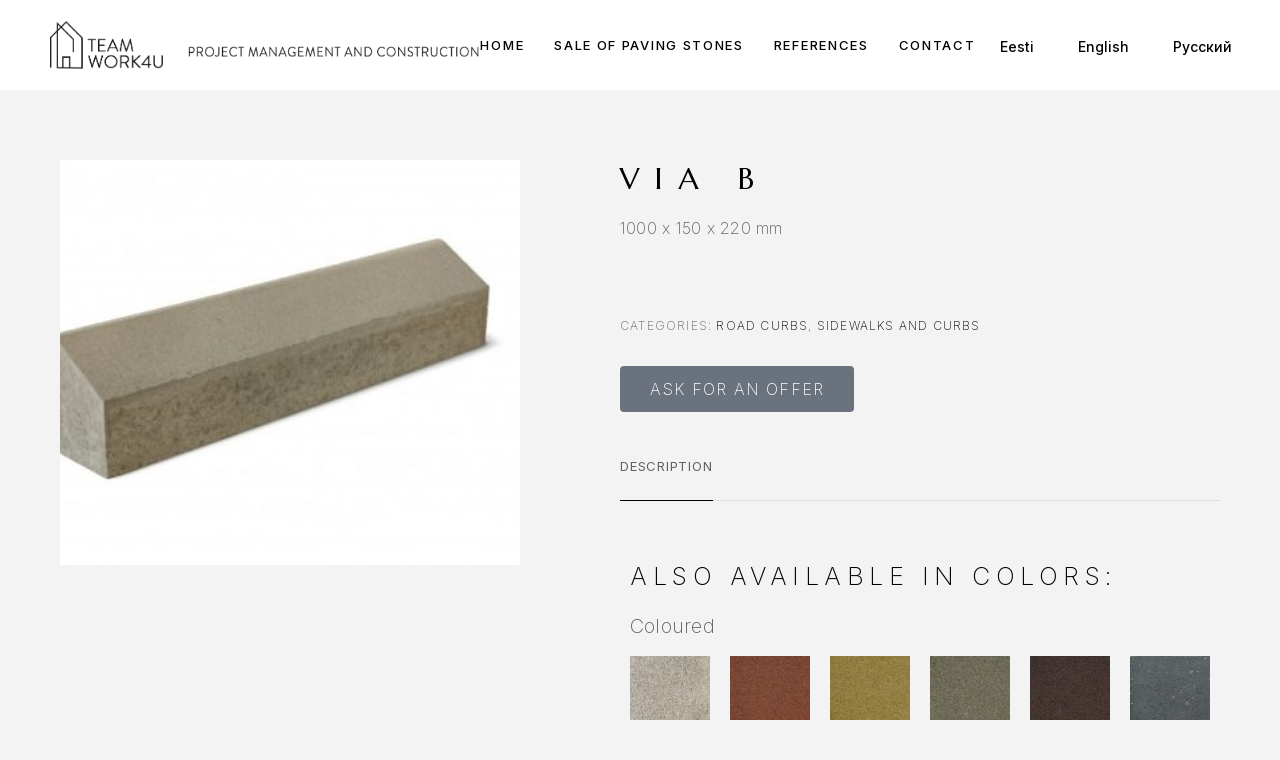

--- FILE ---
content_type: text/html; charset=UTF-8
request_url: https://teamwork4u.ee/product/via-b/?lang=en
body_size: 20702
content:
<!DOCTYPE html>
<html lang="en-US">
<head>
	<meta charset="UTF-8">
	<meta name="viewport" content="width=device-width, initial-scale=1, maximum-scale=1, user-scalable=no"/>
	<meta name="format-detection" content="telephone=no"/>
	<link rel="profile" href="//gmpg.org/xfn/11">
	<title>Via B &#8211; Teamwork4u</title>
<meta name='robots' content='max-image-preview:large' />
<link rel="alternate" hreflang="et" href="https://teamwork4u.ee/toode/via-b/" />
<link rel="alternate" hreflang="en" href="https://teamwork4u.ee/product/via-b/?lang=en" />
<link rel="alternate" hreflang="ru" href="https://teamwork4u.ee/продукт/%d0%b2%d0%b8%d0%b0-b/?lang=ru" />
<link rel="alternate" hreflang="x-default" href="https://teamwork4u.ee/toode/via-b/" />
			<link rel="stylesheet" href="//fonts.googleapis.com/css?family=Inter%3A200%2Cregular%2C500%2C600%2C700%2C900%7CMarcellus%3Aregular%26subset%3Dlatin%2Clatin-ext&#038;display=swap">
				<link rel="stylesheet" href="https://teamwork4u.ee/wp-content/themes/luchiana/assets/font/theme-icons.css?ver=1689594638">
		<link rel="alternate" type="application/rss+xml" title="Teamwork4u &raquo; Feed" href="https://teamwork4u.ee/feed/?lang=en" />
<link rel="alternate" type="application/rss+xml" title="Teamwork4u &raquo; Comments Feed" href="https://teamwork4u.ee/comments/feed/?lang=en" />
<link rel="alternate" type="application/rss+xml" title="Teamwork4u &raquo; Via B Comments Feed" href="https://teamwork4u.ee/product/via-b/feed/?lang=en" />
<script type="text/javascript">
/* <![CDATA[ */
window._wpemojiSettings = {"baseUrl":"https:\/\/s.w.org\/images\/core\/emoji\/15.0.3\/72x72\/","ext":".png","svgUrl":"https:\/\/s.w.org\/images\/core\/emoji\/15.0.3\/svg\/","svgExt":".svg","source":{"concatemoji":"https:\/\/teamwork4u.ee\/wp-includes\/js\/wp-emoji-release.min.js?ver=6.6.4"}};
/*! This file is auto-generated */
!function(i,n){var o,s,e;function c(e){try{var t={supportTests:e,timestamp:(new Date).valueOf()};sessionStorage.setItem(o,JSON.stringify(t))}catch(e){}}function p(e,t,n){e.clearRect(0,0,e.canvas.width,e.canvas.height),e.fillText(t,0,0);var t=new Uint32Array(e.getImageData(0,0,e.canvas.width,e.canvas.height).data),r=(e.clearRect(0,0,e.canvas.width,e.canvas.height),e.fillText(n,0,0),new Uint32Array(e.getImageData(0,0,e.canvas.width,e.canvas.height).data));return t.every(function(e,t){return e===r[t]})}function u(e,t,n){switch(t){case"flag":return n(e,"\ud83c\udff3\ufe0f\u200d\u26a7\ufe0f","\ud83c\udff3\ufe0f\u200b\u26a7\ufe0f")?!1:!n(e,"\ud83c\uddfa\ud83c\uddf3","\ud83c\uddfa\u200b\ud83c\uddf3")&&!n(e,"\ud83c\udff4\udb40\udc67\udb40\udc62\udb40\udc65\udb40\udc6e\udb40\udc67\udb40\udc7f","\ud83c\udff4\u200b\udb40\udc67\u200b\udb40\udc62\u200b\udb40\udc65\u200b\udb40\udc6e\u200b\udb40\udc67\u200b\udb40\udc7f");case"emoji":return!n(e,"\ud83d\udc26\u200d\u2b1b","\ud83d\udc26\u200b\u2b1b")}return!1}function f(e,t,n){var r="undefined"!=typeof WorkerGlobalScope&&self instanceof WorkerGlobalScope?new OffscreenCanvas(300,150):i.createElement("canvas"),a=r.getContext("2d",{willReadFrequently:!0}),o=(a.textBaseline="top",a.font="600 32px Arial",{});return e.forEach(function(e){o[e]=t(a,e,n)}),o}function t(e){var t=i.createElement("script");t.src=e,t.defer=!0,i.head.appendChild(t)}"undefined"!=typeof Promise&&(o="wpEmojiSettingsSupports",s=["flag","emoji"],n.supports={everything:!0,everythingExceptFlag:!0},e=new Promise(function(e){i.addEventListener("DOMContentLoaded",e,{once:!0})}),new Promise(function(t){var n=function(){try{var e=JSON.parse(sessionStorage.getItem(o));if("object"==typeof e&&"number"==typeof e.timestamp&&(new Date).valueOf()<e.timestamp+604800&&"object"==typeof e.supportTests)return e.supportTests}catch(e){}return null}();if(!n){if("undefined"!=typeof Worker&&"undefined"!=typeof OffscreenCanvas&&"undefined"!=typeof URL&&URL.createObjectURL&&"undefined"!=typeof Blob)try{var e="postMessage("+f.toString()+"("+[JSON.stringify(s),u.toString(),p.toString()].join(",")+"));",r=new Blob([e],{type:"text/javascript"}),a=new Worker(URL.createObjectURL(r),{name:"wpTestEmojiSupports"});return void(a.onmessage=function(e){c(n=e.data),a.terminate(),t(n)})}catch(e){}c(n=f(s,u,p))}t(n)}).then(function(e){for(var t in e)n.supports[t]=e[t],n.supports.everything=n.supports.everything&&n.supports[t],"flag"!==t&&(n.supports.everythingExceptFlag=n.supports.everythingExceptFlag&&n.supports[t]);n.supports.everythingExceptFlag=n.supports.everythingExceptFlag&&!n.supports.flag,n.DOMReady=!1,n.readyCallback=function(){n.DOMReady=!0}}).then(function(){return e}).then(function(){var e;n.supports.everything||(n.readyCallback(),(e=n.source||{}).concatemoji?t(e.concatemoji):e.wpemoji&&e.twemoji&&(t(e.twemoji),t(e.wpemoji)))}))}((window,document),window._wpemojiSettings);
/* ]]> */
</script>
<style id='wp-emoji-styles-inline-css' type='text/css'>

	img.wp-smiley, img.emoji {
		display: inline !important;
		border: none !important;
		box-shadow: none !important;
		height: 1em !important;
		width: 1em !important;
		margin: 0 0.07em !important;
		vertical-align: -0.1em !important;
		background: none !important;
		padding: 0 !important;
	}
</style>
<style id='classic-theme-styles-inline-css' type='text/css'>
/*! This file is auto-generated */
.wp-block-button__link{color:#fff;background-color:#32373c;border-radius:9999px;box-shadow:none;text-decoration:none;padding:calc(.667em + 2px) calc(1.333em + 2px);font-size:1.125em}.wp-block-file__button{background:#32373c;color:#fff;text-decoration:none}
</style>
<link rel='stylesheet' id='wpml-blocks-css' href='https://teamwork4u.ee/wp-content/plugins/sitepress-multilingual-cms/dist/css/blocks/styles.css?ver=4.6.4' type='text/css' media='all' />
<link rel='stylesheet' id='contact-form-7-css' href='https://teamwork4u.ee/wp-content/plugins/contact-form-7/includes/css/styles.css?ver=5.7.7' type='text/css' media='all' />
<style id='woocommerce-inline-inline-css' type='text/css'>
.woocommerce form .form-row .required { visibility: visible; }
</style>
<link rel='stylesheet' id='wpml-legacy-horizontal-list-0-css' href='https://teamwork4u.ee/wp-content/plugins/sitepress-multilingual-cms/templates/language-switchers/legacy-list-horizontal/style.min.css?ver=1' type='text/css' media='all' />
<link rel='stylesheet' id='woo-variation-swatches-css' href='https://teamwork4u.ee/wp-content/plugins/woo-variation-swatches/assets/css/frontend.min.css?ver=1689594694' type='text/css' media='all' />
<style id='woo-variation-swatches-inline-css' type='text/css'>
:root {
--wvs-tick:url("data:image/svg+xml;utf8,%3Csvg filter='drop-shadow(0px 0px 2px rgb(0 0 0 / .8))' xmlns='http://www.w3.org/2000/svg'  viewBox='0 0 30 30'%3E%3Cpath fill='none' stroke='%23ffffff' stroke-linecap='round' stroke-linejoin='round' stroke-width='4' d='M4 16L11 23 27 7'/%3E%3C/svg%3E");

--wvs-cross:url("data:image/svg+xml;utf8,%3Csvg filter='drop-shadow(0px 0px 5px rgb(255 255 255 / .6))' xmlns='http://www.w3.org/2000/svg' width='72px' height='72px' viewBox='0 0 24 24'%3E%3Cpath fill='none' stroke='%23ff0000' stroke-linecap='round' stroke-width='0.6' d='M5 5L19 19M19 5L5 19'/%3E%3C/svg%3E");
--wvs-single-product-item-width:30px;
--wvs-single-product-item-height:30px;
--wvs-single-product-item-font-size:16px}
</style>
<link rel='stylesheet' id='cms-navigation-style-base-css' href='https://teamwork4u.ee/wp-content/plugins/wpml-cms-nav/res/css/cms-navigation-base.css?ver=1.5.5' type='text/css' media='screen' />
<link rel='stylesheet' id='cms-navigation-style-css' href='https://teamwork4u.ee/wp-content/plugins/wpml-cms-nav/res/css/cms-navigation.css?ver=1.5.5' type='text/css' media='screen' />
<link rel='stylesheet' id='elementor-icons-css' href='https://teamwork4u.ee/wp-content/plugins/elementor/assets/lib/eicons/css/elementor-icons.min.css?ver=5.20.0' type='text/css' media='all' />
<link rel='stylesheet' id='elementor-frontend-css' href='https://teamwork4u.ee/wp-content/uploads/elementor/css/custom-frontend-lite.min.css?ver=1759997880' type='text/css' media='all' />
<link rel='stylesheet' id='swiper-css' href='https://teamwork4u.ee/wp-content/plugins/elementor/assets/lib/swiper/v8/css/swiper.min.css?ver=8.4.5' type='text/css' media='all' />
<link rel='stylesheet' id='elementor-post-13-css' href='https://teamwork4u.ee/wp-content/uploads/elementor/css/post-13.css?ver=1759997880' type='text/css' media='all' />
<link rel='stylesheet' id='elementor-post-1097-css' href='https://teamwork4u.ee/wp-content/uploads/elementor/css/post-1097.css?ver=1760097984' type='text/css' media='all' />
<link rel='stylesheet' id='ideapark_fonts-icons-css' href='https://teamwork4u.ee/wp-content/uploads/ideapark_fonts/font-style-ee15811b.min.css?ver=6.6.4' type='text/css' media='all' />
<link rel='stylesheet' id='eael-general-css' href='https://teamwork4u.ee/wp-content/plugins/essential-addons-for-elementor-lite/assets/front-end/css/view/general.min.css?ver=5.8.8' type='text/css' media='all' />
<link rel='stylesheet' id='luchiana-child-style-css' href='https://teamwork4u.ee/wp-content/themes/luchiana-child/style.css?ver=31' type='text/css' media='all' />
<link rel='stylesheet' id='ideapark-core-css' href='https://teamwork4u.ee/wp-content/uploads/luchiana/min_en_US.css?ver=1761924071' type='text/css' media='all' />
<style id='ideapark-core-inline-css' type='text/css'>

@font-face {
font-family: 'star';
src: url('//teamwork4u.ee/wp-content/plugins/woocommerce/assets/fonts/star.eot');
src: url('//teamwork4u.ee/wp-content/plugins/woocommerce/assets/fonts/star.eot?#iefix') format('embedded-opentype'),
	url('//teamwork4u.ee/wp-content/plugins/woocommerce/assets/fonts/star.woff') format('woff'),
	url('//teamwork4u.ee/wp-content/plugins/woocommerce/assets/fonts/star.ttf') format('truetype'),
	url('//teamwork4u.ee/wp-content/plugins/woocommerce/assets/fonts/star.svg#star') format('svg');
font-weight: normal;
font-style: normal;
}
</style>
<link rel='stylesheet' id='elementor-post-1245-css' href='https://teamwork4u.ee/wp-content/uploads/elementor/css/post-1245.css?ver=1759998777' type='text/css' media='all' />
<link rel='stylesheet' id='google-fonts-1-css' href='https://fonts.googleapis.com/css?family=Roboto%3A100%2C100italic%2C200%2C200italic%2C300%2C300italic%2C400%2C400italic%2C500%2C500italic%2C600%2C600italic%2C700%2C700italic%2C800%2C800italic%2C900%2C900italic%7CRoboto+Slab%3A100%2C100italic%2C200%2C200italic%2C300%2C300italic%2C400%2C400italic%2C500%2C500italic%2C600%2C600italic%2C700%2C700italic%2C800%2C800italic%2C900%2C900italic&#038;display=swap&#038;ver=6.6.4' type='text/css' media='all' />
<link rel="preconnect" href="https://fonts.gstatic.com/" crossorigin><script type="text/template" id="tmpl-variation-template">
	<div class="woocommerce-variation-description">{{{ data.variation.variation_description }}}</div>
	<div class="woocommerce-variation-price">{{{ data.variation.price_html }}}</div>
	<div class="woocommerce-variation-availability">{{{ data.variation.availability_html }}}</div>
</script>
<script type="text/template" id="tmpl-unavailable-variation-template">
	<p>Sorry, this product is unavailable. Please choose a different combination.</p>
</script>
<script type="text/javascript" src="https://teamwork4u.ee/wp-includes/js/jquery/jquery.min.js?ver=3.7.1" id="jquery-core-js"></script>
<script type="text/javascript" src="https://teamwork4u.ee/wp-includes/js/jquery/jquery-migrate.min.js?ver=3.4.1" id="jquery-migrate-js"></script>
<script type="text/javascript" id="wpml-cookie-js-extra">
/* <![CDATA[ */
var wpml_cookies = {"wp-wpml_current_language":{"value":"en","expires":1,"path":"\/"}};
var wpml_cookies = {"wp-wpml_current_language":{"value":"en","expires":1,"path":"\/"}};
/* ]]> */
</script>
<script type="text/javascript" src="https://teamwork4u.ee/wp-content/plugins/sitepress-multilingual-cms/res/js/cookies/language-cookie.js?ver=4.6.4" id="wpml-cookie-js"></script>
<link rel="https://api.w.org/" href="https://teamwork4u.ee/wp-json/" /><link rel="alternate" title="JSON" type="application/json" href="https://teamwork4u.ee/wp-json/wp/v2/product/1097" /><link rel="EditURI" type="application/rsd+xml" title="RSD" href="https://teamwork4u.ee/xmlrpc.php?rsd" />
<meta name="generator" content="WordPress 6.6.4" />
<meta name="generator" content="Theme Plugin 4.15" />
<meta name="generator" content="WooCommerce 7.9.0" />
<meta name="generator" content="Luchiana 4.15" />
<link rel="canonical" href="https://teamwork4u.ee/product/via-b/?lang=en" />
<link rel='shortlink' href='https://teamwork4u.ee/?p=1097&#038;lang=en' />
<link rel="alternate" title="oEmbed (JSON)" type="application/json+oembed" href="https://teamwork4u.ee/wp-json/oembed/1.0/embed?url=https%3A%2F%2Fteamwork4u.ee%2Fproduct%2Fvia-b%2F%3Flang%3Den" />
<link rel="alternate" title="oEmbed (XML)" type="text/xml+oembed" href="https://teamwork4u.ee/wp-json/oembed/1.0/embed?url=https%3A%2F%2Fteamwork4u.ee%2Fproduct%2Fvia-b%2F%3Flang%3Den&#038;format=xml" />
<script async defer data-domain='teamwork4u.ee' src='https://plausible.io/js/plausible.js'></script><meta name="generator" content="WPML ver:4.6.4 stt:1,15,45;" />
	<noscript><style>.woocommerce-product-gallery{ opacity: 1 !important; }</style></noscript>
	<meta name="generator" content="Elementor 3.14.1; features: e_dom_optimization, e_optimized_assets_loading, e_optimized_css_loading, a11y_improvements, additional_custom_breakpoints; settings: css_print_method-external, google_font-enabled, font_display-swap">
<link rel="icon" href="https://teamwork4u.ee/wp-content/uploads/2023/07/cropped-TEAMWORK4U_PISI-32x32.png" sizes="32x32" />
<link rel="icon" href="https://teamwork4u.ee/wp-content/uploads/2023/07/cropped-TEAMWORK4U_PISI-192x192.png" sizes="192x192" />
<link rel="apple-touch-icon" href="https://teamwork4u.ee/wp-content/uploads/2023/07/cropped-TEAMWORK4U_PISI-180x180.png" />
<meta name="msapplication-TileImage" content="https://teamwork4u.ee/wp-content/uploads/2023/07/cropped-TEAMWORK4U_PISI-270x270.png" />
		<style type="text/css" id="wp-custom-css">
			#cc-main .toggle__icon {
	top: 0;
}

html:lang(et) .c-ip-inline-menu__item:nth-child(5) {
	display:none;
}

html:lang(et) .ip-dot:nth-child(4) {
	display:none;
}

html:lang(en-US) .c-ip-inline-menu__item:nth-child(5) {
	display:none;
}

html:lang(en-US) .ip-dot:nth-child(4) {
	display:none;
}

html:lang(ru) .c-ip-inline-menu__item:nth-child(5) {
	display:none;
}

html:lang(ru) .ip-dot:nth-child(4) {
	display:none;
}		</style>
			<link href="https://cdn.jsdelivr.net/gh/orestbida/cookieconsent@v3.0.0/dist/cookieconsent.css" rel="stylesheet">
    <script src="https://cdn.jsdelivr.net/gh/orestbida/cookieconsent@v3.0.0/dist/cookieconsent.umd.js"></script>
	<!-- Google tag (gtag.js) -->
	<script async src="https://www.googletagmanager.com/gtag/js?id=G-0Q32HMF5EZ"></script>
	<!--<script>
	  window.dataLayer = window.dataLayer || [];
	  function gtag(){dataLayer.push(arguments);}
	  gtag('js', new Date());

	  gtag('config', 'G-0Q32HMF5EZ');
	</script -->
	<script>
        window.dataLayer = window.dataLayer || [];

        function gtag() {
            dataLayer.push(arguments);
        }

        gtag('consent', 'default', {
            'ad_storage': 'denied',
            'analytics_storage': 'denied',
			'ad_user_data': 'denied',
        	'ad_personalization': 'denied',
        });

        gtag('js', new Date());
        gtag('config', 'G-0Q32HMF5EZ');
		gtag('config', 'AW-11334155377');
    </script>


    <script>
        function updateUserConsent(adConsent, analyticsConsent) {
            gtag('consent', 'update', {
                ad_storage: adConsent ? 'granted' : 'denied',
                analytics_storage: analyticsConsent ? 'granted' : 'denied',
				ad_user_data: adConsent ? 'granted' : 'denied',
            	ad_personalization: adConsent ? 'granted' : 'denied',
            });


            if (analyticsConsent) {
                gtag('config', 'G-0Q32HMF5EZ');
            }
        }

        document.addEventListener('DOMContentLoaded', function() {
					try {
            var adConsent = CookieConsent.getCookie().categories.includes('marketing') === true;
            var analyticsConsent = CookieConsent.getCookie().categories.includes('necessary') === true;

            gtag('consent', 'update', {
                ad_storage: adConsent ? 'granted' : 'denied',
                analytics_storage: analyticsConsent ? 'granted' : 'denied',
				ad_user_data: adConsent ? 'granted' : 'denied',
            	ad_personalization: adConsent ? 'granted' : 'denied',
            });

            if (analyticsConsent) {
                gtag('config', 'G-0Q32HMF5EZ');
            }
					} catch (error) {
						console.error(error);
					}
        });
    </script>
	<script>
	  window.addEventListener("load", (event) => {
		document.addEventListener('wpcf7mailsent', function (event) {
		  console.log('found form: ' + event.detail.contactFormId);
		  if (
			event.detail.contactFormId == '14' || 
			event.detail.contactFormId == '946' || 
			event.detail.contactFormId == '1556'
		  ) {
			gtag('event', 'kysi_pakkumist');
			console.log('sent conversion');
		  }
		}, false);
	  });
	</script>
</head>
<body class="product-template-default single single-product postid-1097 theme-luchiana woocommerce woocommerce-page woocommerce-no-js woo-variation-swatches wvs-behavior-blur wvs-theme-luchiana-child wvs-tooltip h-preload woocommerce-on h-ltr h-wpml elementor-default elementor-kit-13 elementor-page elementor-page-1097">

<div class="c-header-search disabled js-ajax-search">
	<div class="c-header-search__wrap">
		<div class="c-header-search__shadow js-search-close"></div>
		<div class="c-header-search__form">
			<div class="c-header-search__tip">What you are looking for?</div>
						
<form role="search" class="js-search-form" method="get" action="https://teamwork4u.ee/?lang=en">
	<div class="c-header-search__input-block">
		<input class="js-ajax-search-input c-header-search__input no-ajax" autocomplete="off" type="text" name="s" placeholder="Start typing..." value="" />
		<button class="js-search-clear h-cb c-header-search__clear no-ajax" type="button"><i class="ip-close-small c-header-search__clear-svg"></i><span class="c-header-search__clear-text">Clear</span></button>
		<button type="submit" class="c-header-search__submit h-cb h-cb--svg"><i class="ip-search"></i></button>
	</div><input type='hidden' name='lang' value='en' />
	<input type="hidden" name="post_type" value="product" class="js-ajax-search-type" />
</form>					</div>
		<div class="l-section l-section--container c-header-search__result js-ajax-search-result">

		</div>
		<button type="button" class="h-cb h-cb--svg c-header-search__close js-search-close"><i
				class="ip-close-small"></i></button>
	</div>
</div>


<div class="l-wrap">
		<header class="l-section" id="main-header">
		<div
			class="c-header__outer c-header__outer--mobile c-header__outer--header-type-4 c-header__outer--header-type-mobile-1">
			<div
				class="c-header c-header--sticky-support c-header--header-type-4 c-header--header-type-mobile-1 c-header--buttons-4 c-header--mobile js-header-mobile">
				<div class="c-header__row c-header__row--logo-left">
											<div class="c-header__logo c-header__logo--mobile">
	<a href="https://teamwork4u.ee/?lang=en" class="c-header__logo-link" aria-label="Logo">							<img  width="281" height="119"  src="https://teamwork4u.ee/wp-content/uploads/2023/07/Group-27-1.png" alt="Teamwork4u" class="c-header__logo-img c-header__logo-img--all " />
		
		
		</a>			<img width="240" height="8" src="https://teamwork4u.ee/wp-content/uploads/2023/08/Slogan-ENG-2x.png" class="header-extra-logo-mobile" alt="" decoding="async" srcset="https://teamwork4u.ee/wp-content/uploads/2023/08/Slogan-ENG-2x.png 640w, https://teamwork4u.ee/wp-content/uploads/2023/08/Slogan-ENG-2x-460x16.png 460w" sizes="(max-width: 240px) 100vw, 240px" />	</div>
						<button class="h-cb h-cb--svg c-header__menu-button js-mobile-menu-open" type="button" aria-label="Menu"><i
		class="ip-hamburger_menu c-header__menu-button-icon"></i></button>									</div>
			</div>
		</div>
				<div
			class="c-header__menu c-header--mobile c-header__menu--header-type-mobile-1 js-mobile-menu">
			<div class="c-header__menu-shadow"></div>
			<div class="c-header__menu-buttons">
				<button type="button" class="h-cb h-cb--svg c-header__menu-back js-mobile-menu-back"><i
						class="ip-menu-left c-header__menu-back-svg"></i>Back				</button>
				<button type="button" class="h-cb h-cb--svg c-header__menu-close js-mobile-menu-close"><i
						class="ip-close-small c-header__menu-close-svg"></i></button>
			</div>
			<div class="c-header__menu-content" data-test>
				<div class="c-header__menu-wrap js-mobile-menu-wrap"></div>
				<nav itemscope itemtype="http://schema.org/SiteNavigationElement" class="c-mobile-menu c-mobile-menu--top-menu js-mobile-top-menu"><ul id="mobile-top-menu" class="c-mobile-menu__list"><li id="menu-item-941" class="c-mobile-menu__item menu-item-941"><a href="https://teamwork4u.ee/?lang=en">Home</a></li>
<li id="menu-item-942" class="c-mobile-menu__item current_page_parent menu-item-942"><a href="https://teamwork4u.ee/products/?lang=en">Sale of paving stones</a></li>
<li id="menu-item-3207" class="c-mobile-menu__item c-mobile-menu__item--has-children menu-item-3207"><a href="#">References</a>
<ul class="c-mobile-menu__submenu">
	<li id="menu-item-3206" class="c-mobile-menu__subitem menu-item-3206"><a href="https://teamwork4u.ee/construction-buildings/?lang=en">Construction buildings</a></li>
	<li id="menu-item-2492" class="c-mobile-menu__subitem menu-item-2492"><a href="https://teamwork4u.ee/gallery/?lang=en">Paving Stones</a></li>
</ul>
</li>
<li id="menu-item-945" class="c-mobile-menu__item menu-item-945"><a href="https://teamwork4u.ee/contact/?lang=en">Contact</a></li>
<li id="menu-item-2609" class="c-mobile-menu__item menu-item-2609"><a href="https://teamwork4u.ee/warranty-conditions-for-concrete-products/?lang=en">WARRANTY CONDITIONS</a></li>
<li id="menu-item-2610" class="c-mobile-menu__item menu-item-2610"><a href="https://teamwork4u.ee/minimum-requirements-for-the-installation-and-use-of-concrete-products/?lang=en">INSTALLATION REQUIRMENTS</a></li>
</ul></nav>					<div class="c-header__mobile_blocks">
		<div class="c-header__top js-mobile-blocks">
																		</div>
	</div>
			</div>
			<div class="c-header__menu-bottom">
				
<div class="wpml-ls-statics-shortcode_actions wpml-ls wpml-ls-legacy-list-horizontal">
	<ul><li class="wpml-ls-slot-shortcode_actions wpml-ls-item wpml-ls-item-et wpml-ls-first-item wpml-ls-item-legacy-list-horizontal">
				<a href="https://teamwork4u.ee/toode/via-b/" class="wpml-ls-link">
                    <span class="wpml-ls-native" lang="et">Eesti</span></a>
			</li><li class="wpml-ls-slot-shortcode_actions wpml-ls-item wpml-ls-item-en wpml-ls-current-language wpml-ls-item-legacy-list-horizontal">
				<a href="https://teamwork4u.ee/product/via-b/?lang=en" class="wpml-ls-link">
                    <span class="wpml-ls-native">English</span></a>
			</li><li class="wpml-ls-slot-shortcode_actions wpml-ls-item wpml-ls-item-ru wpml-ls-last-item wpml-ls-item-legacy-list-horizontal">
				<a href="https://teamwork4u.ee/продукт/%d0%b2%d0%b8%d0%b0-b/?lang=ru" class="wpml-ls-link">
                    <span class="wpml-ls-native" lang="ru">Русский</span></a>
			</li></ul>
</div>
																			</div>
		</div>

		
		<div
			class="c-header__outer c-header__outer--desktop c-header__outer--header-type-4">
			<div
				class="c-header c-header--desktop js-header-desktop c-header--header-type-4 ">
														<div class="c-header__row">
	<div class="c-header__col-left">
		<div
	class="c-header__logo c-header__logo--desktop">
	<a href="https://teamwork4u.ee/?lang=en"
										  class="c-header__logo-link">		
					<img  width="281" height="119" 				src="https://teamwork4u.ee/wp-content/uploads/2023/07/Group-27-1.png"
				alt="Teamwork4u"
				class="c-header__logo-img c-header__logo-img--desktop "/>
		
		
		</a></div>
					<img width="291" height="10" src="https://teamwork4u.ee/wp-content/uploads/2023/08/Slogan-ENG-2x.png" class="header-extra-logo" alt="" decoding="async" srcset="https://teamwork4u.ee/wp-content/uploads/2023/08/Slogan-ENG-2x.png 640w, https://teamwork4u.ee/wp-content/uploads/2023/08/Slogan-ENG-2x-460x16.png 460w" sizes="(max-width: 291px) 100vw, 291px" />			</div>
	<div class="c-header__col-center">
		<nav itemscope itemtype="http://schema.org/SiteNavigationElement" class="c-top-menu js-top-menu"><ul id="top-menu-desktop" class="c-top-menu__list"><li class="c-top-menu__item menu-item-941 js-menu-item"><a href="https://teamwork4u.ee/?lang=en">Home</a></li>
<li class="c-top-menu__item current_page_parent menu-item-942 js-menu-item"><a href="https://teamwork4u.ee/products/?lang=en">Sale of paving stones</a></li>
<li class="c-top-menu__item c-top-menu__item--has-children menu-item-3207 js-menu-item"><a href="#">References</a>
<ul class="c-top-menu__submenu c-top-menu__submenu--columns-1">
	<li class="c-top-menu__subitem menu-item-3206 c-top-menu__subitem--collapse js-menu-item"><a href="https://teamwork4u.ee/construction-buildings/?lang=en">Construction buildings</a></li>
	<li class="c-top-menu__subitem menu-item-2492 c-top-menu__subitem--collapse js-menu-item"><a href="https://teamwork4u.ee/gallery/?lang=en">Paving Stones</a></li>
</ul>
</li>
<li class="c-top-menu__item menu-item-945 js-menu-item"><a href="https://teamwork4u.ee/contact/?lang=en">Contact</a></li>
<li class="c-top-menu__item menu-item-2609 js-menu-item"><a href="https://teamwork4u.ee/warranty-conditions-for-concrete-products/?lang=en">WARRANTY CONDITIONS</a></li>
<li class="c-top-menu__item menu-item-2610 js-menu-item"><a href="https://teamwork4u.ee/minimum-requirements-for-the-installation-and-use-of-concrete-products/?lang=en">INSTALLATION REQUIRMENTS</a></li>
</ul></nav>	</div>
	<div class="c-header__col-right">
		<div class="c-header__col-right-wrap">
															
<div class="wpml-ls-statics-shortcode_actions wpml-ls wpml-ls-legacy-list-horizontal">
	<ul><li class="wpml-ls-slot-shortcode_actions wpml-ls-item wpml-ls-item-et wpml-ls-first-item wpml-ls-item-legacy-list-horizontal">
				<a href="https://teamwork4u.ee/toode/via-b/" class="wpml-ls-link">
                    <span class="wpml-ls-native" lang="et">Eesti</span></a>
			</li><li class="wpml-ls-slot-shortcode_actions wpml-ls-item wpml-ls-item-en wpml-ls-current-language wpml-ls-item-legacy-list-horizontal">
				<a href="https://teamwork4u.ee/product/via-b/?lang=en" class="wpml-ls-link">
                    <span class="wpml-ls-native">English</span></a>
			</li><li class="wpml-ls-slot-shortcode_actions wpml-ls-item wpml-ls-item-ru wpml-ls-last-item wpml-ls-item-legacy-list-horizontal">
				<a href="https://teamwork4u.ee/продукт/%d0%b2%d0%b8%d0%b0-b/?lang=ru" class="wpml-ls-link">
                    <span class="wpml-ls-native" lang="ru">Русский</span></a>
			</li></ul>
</div>
		</div>
	</div>
</div>
							</div>
		</div>
		
		<div class="c-header--desktop l-section__container js-simple-container"></div>

	</header>

	<div class="l-inner">
	<header
		class="l-section c-page-header c-page-header--header-type-4 c-page-header--default
 c-page-header--product-page"
		>

					<div class="c-page-header__wrap">
									<div
						class="c-page-header__title">Shop</div>
							</div>
							<nav class="c-breadcrumbs"><ol class="c-breadcrumbs__list"><li class="c-breadcrumbs__item"><a href="https://teamwork4u.ee/?lang=en">Home</a><i class="ip-breadcrumb c-breadcrumbs__separator"><!-- --></i></li><li class="c-breadcrumbs__item"><a href="https://teamwork4u.ee/tooted/sidewalks-and-curbs/?lang=en">Sidewalks and curbs</a><i class="ip-breadcrumb c-breadcrumbs__separator"><!-- --></i></li><li class="c-breadcrumbs__item"><a href="https://teamwork4u.ee/tooted/sidewalks-and-curbs/road-curbs/?lang=en">Road curbs</a><i class="ip-breadcrumb c-breadcrumbs__separator"><!-- --></i></li><li class="c-breadcrumbs__item">Via B</li></ol></nav>	</header>

	
					
			<div class="woocommerce-notices-wrapper"></div><div id="product-1097" class="c-product c-product--layout-2 c-product--not-purchasable l-section l-section--container product type-product post-1097 status-publish first instock product_cat-road-curbs product_cat-sidewalks-and-curbs has-post-thumbnail shipping-taxable product-type-simple">

	<div class="c-product__wrap c-product__wrap--layout-2"><div class="c-product__col-1"><div class="js-sticky-sidebar-nearby"><div class="c-product__gallery"><div class="c-badge__list c-product__badges"></div><!-- .c-product__badges -->


			<div class="c-product__slider h-fade c-product__slider--list">
			<div class="c-product__slider-item c-product__slider-item--zoom woocommerce-product-gallery__image "><a download href="https://teamwork4u.ee/wp-content/uploads/2023/07/Via-B.jpeg" class="c-product__image-link c-product__image-link--zoom js-product-modal" data-size="600x399" data-index="0" data-product-id="1097" data-elementor-open-lightbox="no" onclick="return false;"><img width="460" height="306" src="https://teamwork4u.ee/wp-content/uploads/2023/07/Via-B-460x306.jpeg" class="c-product__slider-img c-product__slider-img--cover" alt="Via B" decoding="async" fetchpriority="high" srcset="https://teamwork4u.ee/wp-content/uploads/2023/07/Via-B-460x306.jpeg 460w, https://teamwork4u.ee/wp-content/uploads/2023/07/Via-B-218x145.jpeg 218w, https://teamwork4u.ee/wp-content/uploads/2023/07/Via-B-436x290.jpeg 436w, https://teamwork4u.ee/wp-content/uploads/2023/07/Via-B.jpeg 600w" sizes="(max-width: 460px) 100vw, 460px" /><span class="c-product__loading js-loading-wrap"></span></a></div>		</div>
	
	<div
		class="c-product__slider h-fade c-product__slider--carousel h-carousel h-carousel--inner h-carousel--hover h-carousel--dots-hide js-single-product-carousel">
		<div class="c-product__slider-item c-product__slider-item--zoom woocommerce-product-gallery__image "><a download href="https://teamwork4u.ee/wp-content/uploads/2023/07/Via-B.jpeg" class="c-product__image-link c-product__image-link--zoom js-product-modal" data-size="600x399" data-index="0" data-product-id="1097" data-elementor-open-lightbox="no" onclick="return false;"><img width="460" height="306" src="https://teamwork4u.ee/wp-content/uploads/2023/07/Via-B-460x306.jpeg" class="c-product__slider-img c-product__slider-img--cover" alt="Via B" decoding="async" fetchpriority="high" srcset="https://teamwork4u.ee/wp-content/uploads/2023/07/Via-B-460x306.jpeg 460w, https://teamwork4u.ee/wp-content/uploads/2023/07/Via-B-218x145.jpeg 218w, https://teamwork4u.ee/wp-content/uploads/2023/07/Via-B-436x290.jpeg 436w, https://teamwork4u.ee/wp-content/uploads/2023/07/Via-B.jpeg 600w" sizes="(max-width: 460px) 100vw, 460px" /><span class="c-product__loading js-loading-wrap"></span></a></div>	</div>

	</div><!-- .c-product__gallery --></div><!-- .c-product__col-1 --></div><!-- .js-sticky-sidebar-nearby --><div class="c-product__col-2"><div class="js-sticky-sidebar">
	<div class="summary entry-summary">
		<h1 class="c-product__title">Via B</h1><div class="c-product__short-description">
	<p>1000 x 150 x 220 mm</p>
<p>&nbsp;</p>
</div>
<p class="price"></p>
<div class="c-product__atc-wrap"></div><!-- .c-product__atc-wra --><div class="product_meta">

	
	
	<span class="posted_in">Categories: <a href="https://teamwork4u.ee/tooted/sidewalks-and-curbs/road-curbs/?lang=en" rel="tag">Road curbs</a>, <a href="https://teamwork4u.ee/tooted/sidewalks-and-curbs/?lang=en" rel="tag">Sidewalks and curbs</a></span>
	
			<div data-elementor-type="section" data-elementor-id="1310" class="elementor elementor-1310 elementor-156">
									<section class="elementor-section elementor-top-section elementor-element elementor-element-1abac84 elementor-section-full_width elementor-section-height-default elementor-section-height-default" data-id="1abac84" data-element_type="section">
						<div class="elementor-container elementor-column-gap-no">
					<div class="elementor-column elementor-col-100 elementor-top-column elementor-element elementor-element-0478938" data-id="0478938" data-element_type="column">
			<div class="elementor-widget-wrap elementor-element-populated">
								<div class="elementor-element elementor-element-d5e624c js-product-contact-link elementor-widget elementor-widget-button" data-id="d5e624c" data-element_type="widget" data-widget_type="button.default">
				<div class="elementor-widget-container">
					<div class="elementor-button-wrapper">
			<a class="elementor-button elementor-button-link elementor-size-md" href="/contact/?lang=en" target="_blank">
						<span class="elementor-button-content-wrapper">
						<span class="elementor-button-text">Ask for an offer</span>
		</span>
					</a>
		</div>
				</div>
				</div>
					</div>
		</div>
							</div>
		</section>
							</div>
		
</div>

	<div
		class="c-product__tabs woocommerce-tabs wc-tabs-wrapper ">
		<div
			class="c-product__tabs-wrap">
			<ul class="c-product__tabs-list tabs wc-tabs js-tabs-list h-carousel h-carousel-small h-carousel--hover h-carousel--dots-hide"
			    role="tablist">
													<li class="c-product__tabs-item description_tab"
					    id="tab-title-description" role="tab"
					    aria-controls="tab-description">
						<a data-index="0"
						   class="c-product__tabs-item-link js-tabs-item-link"
						   href="#tab-description">Description</a>
					</li>
							</ul>
		</div>
										<div
				class="c-product__tabs-panel  woocommerce-Tabs-panel woocommerce-Tabs-panel--description panel entry-content wc-tab  current visible" id="tab-description" role="tabpanel"
				aria-labelledby="tab-title-description">
				<div data-elementor-type="wp-post" data-elementor-id="1097" class="elementor elementor-1097 elementor-629">
									<section class="elementor-section elementor-top-section elementor-element elementor-element-1fcc69fe elementor-section-boxed elementor-section-height-default elementor-section-height-default" data-id="1fcc69fe" data-element_type="section">
						<div class="elementor-container elementor-column-gap-default">
					<div class="elementor-column elementor-col-100 elementor-top-column elementor-element elementor-element-6c113546" data-id="6c113546" data-element_type="column">
			<div class="elementor-widget-wrap elementor-element-populated">
								<div class="elementor-element elementor-element-5dfddb6d elementor-widget elementor-widget-heading" data-id="5dfddb6d" data-element_type="widget" data-widget_type="heading.default">
				<div class="elementor-widget-container">
			<style>/*! elementor - v3.14.0 - 26-06-2023 */
.elementor-heading-title{padding:0;margin:0;line-height:1}.elementor-widget-heading .elementor-heading-title[class*=elementor-size-]>a{color:inherit;font-size:inherit;line-height:inherit}.elementor-widget-heading .elementor-heading-title.elementor-size-small{font-size:15px}.elementor-widget-heading .elementor-heading-title.elementor-size-medium{font-size:19px}.elementor-widget-heading .elementor-heading-title.elementor-size-large{font-size:29px}.elementor-widget-heading .elementor-heading-title.elementor-size-xl{font-size:39px}.elementor-widget-heading .elementor-heading-title.elementor-size-xxl{font-size:59px}</style><h2 class="elementor-heading-title elementor-size-default">Also available in colors:</h2>		</div>
				</div>
					</div>
		</div>
							</div>
		</section>
				<section class="elementor-section elementor-top-section elementor-element elementor-element-34ab2309 elementor-section-boxed elementor-section-height-default elementor-section-height-default" data-id="34ab2309" data-element_type="section">
						<div class="elementor-container elementor-column-gap-default">
					<div class="elementor-column elementor-col-100 elementor-top-column elementor-element elementor-element-4f422e5" data-id="4f422e5" data-element_type="column">
			<div class="elementor-widget-wrap elementor-element-populated">
								<div class="elementor-element elementor-element-63d7e83e elementor-widget elementor-widget-heading" data-id="63d7e83e" data-element_type="widget" data-widget_type="heading.default">
				<div class="elementor-widget-container">
			<p class="elementor-heading-title elementor-size-default">Coloured</p>		</div>
				</div>
					</div>
		</div>
							</div>
		</section>
				<section class="elementor-section elementor-top-section elementor-element elementor-element-59c3c23b elementor-section-boxed elementor-section-height-default elementor-section-height-default" data-id="59c3c23b" data-element_type="section">
						<div class="elementor-container elementor-column-gap-default">
					<div class="elementor-column elementor-col-16 elementor-top-column elementor-element elementor-element-90b6319" data-id="90b6319" data-element_type="column">
			<div class="elementor-widget-wrap elementor-element-populated">
								<div class="elementor-element elementor-element-263d395c elementor-widget elementor-widget-image" data-id="263d395c" data-element_type="widget" data-widget_type="image.default">
				<div class="elementor-widget-container">
															<img decoding="async" width="115" height="115" src="https://teamwork4u.ee/wp-content/uploads/2023/07/Valge-115x115.jpeg" class="attachment-thumbnail size-thumbnail wp-image-386" alt="" srcset="https://teamwork4u.ee/wp-content/uploads/2023/07/Valge-115x115.jpeg 115w, https://teamwork4u.ee/wp-content/uploads/2023/07/Valge-460x460.jpeg 460w, https://teamwork4u.ee/wp-content/uploads/2023/07/Valge-760x760.jpeg 760w, https://teamwork4u.ee/wp-content/uploads/2023/07/Valge-920x920.jpeg 920w, https://teamwork4u.ee/wp-content/uploads/2023/07/Valge-145x145.jpeg 145w, https://teamwork4u.ee/wp-content/uploads/2023/07/Valge-290x290.jpeg 290w, https://teamwork4u.ee/wp-content/uploads/2023/07/Valge-50x50.jpeg 50w, https://teamwork4u.ee/wp-content/uploads/2023/07/Valge-100x100.jpeg 100w, https://teamwork4u.ee/wp-content/uploads/2023/07/Valge.jpeg 1328w" sizes="(max-width: 115px) 100vw, 115px" />															</div>
				</div>
				<div class="elementor-element elementor-element-15350e78 elementor-widget elementor-widget-text-editor" data-id="15350e78" data-element_type="widget" data-widget_type="text-editor.default">
				<div class="elementor-widget-container">
			<style>/*! elementor - v3.14.0 - 26-06-2023 */
.elementor-widget-text-editor.elementor-drop-cap-view-stacked .elementor-drop-cap{background-color:#69727d;color:#fff}.elementor-widget-text-editor.elementor-drop-cap-view-framed .elementor-drop-cap{color:#69727d;border:3px solid;background-color:transparent}.elementor-widget-text-editor:not(.elementor-drop-cap-view-default) .elementor-drop-cap{margin-top:8px}.elementor-widget-text-editor:not(.elementor-drop-cap-view-default) .elementor-drop-cap-letter{width:1em;height:1em}.elementor-widget-text-editor .elementor-drop-cap{float:left;text-align:center;line-height:1;font-size:50px}.elementor-widget-text-editor .elementor-drop-cap-letter{display:inline-block}</style>				<p>White</p>
						</div>
				</div>
					</div>
		</div>
				<div class="elementor-column elementor-col-16 elementor-top-column elementor-element elementor-element-35bab075" data-id="35bab075" data-element_type="column">
			<div class="elementor-widget-wrap elementor-element-populated">
								<div class="elementor-element elementor-element-5f104be elementor-widget elementor-widget-image" data-id="5f104be" data-element_type="widget" data-widget_type="image.default">
				<div class="elementor-widget-container">
															<img loading="lazy" decoding="async" width="115" height="115" src="https://teamwork4u.ee/wp-content/uploads/2023/07/Punane-115x115.jpeg" class="attachment-thumbnail size-thumbnail wp-image-383" alt="" srcset="https://teamwork4u.ee/wp-content/uploads/2023/07/Punane-115x115.jpeg 115w, https://teamwork4u.ee/wp-content/uploads/2023/07/Punane-50x50.jpeg 50w, https://teamwork4u.ee/wp-content/uploads/2023/07/Punane-100x100.jpeg 100w" sizes="(max-width: 115px) 100vw, 115px" />															</div>
				</div>
				<div class="elementor-element elementor-element-79ac40f2 elementor-widget elementor-widget-text-editor" data-id="79ac40f2" data-element_type="widget" data-widget_type="text-editor.default">
				<div class="elementor-widget-container">
							<p>Red</p>
						</div>
				</div>
					</div>
		</div>
				<div class="elementor-column elementor-col-16 elementor-top-column elementor-element elementor-element-5400086f" data-id="5400086f" data-element_type="column">
			<div class="elementor-widget-wrap elementor-element-populated">
								<div class="elementor-element elementor-element-3c201153 elementor-widget elementor-widget-image" data-id="3c201153" data-element_type="widget" data-widget_type="image.default">
				<div class="elementor-widget-container">
															<img loading="lazy" decoding="async" width="115" height="115" src="https://teamwork4u.ee/wp-content/uploads/2023/07/Kollane-115x115.jpeg" class="attachment-thumbnail size-thumbnail wp-image-374" alt="" srcset="https://teamwork4u.ee/wp-content/uploads/2023/07/Kollane-115x115.jpeg 115w, https://teamwork4u.ee/wp-content/uploads/2023/07/Kollane-50x50.jpeg 50w, https://teamwork4u.ee/wp-content/uploads/2023/07/Kollane-100x100.jpeg 100w" sizes="(max-width: 115px) 100vw, 115px" />															</div>
				</div>
				<div class="elementor-element elementor-element-40eb74a5 elementor-widget elementor-widget-text-editor" data-id="40eb74a5" data-element_type="widget" data-widget_type="text-editor.default">
				<div class="elementor-widget-container">
							<p>Yellow</p>
						</div>
				</div>
					</div>
		</div>
				<div class="elementor-column elementor-col-16 elementor-top-column elementor-element elementor-element-6f488536" data-id="6f488536" data-element_type="column">
			<div class="elementor-widget-wrap elementor-element-populated">
								<div class="elementor-element elementor-element-5e471c28 elementor-widget elementor-widget-image" data-id="5e471c28" data-element_type="widget" data-widget_type="image.default">
				<div class="elementor-widget-container">
															<img loading="lazy" decoding="async" width="115" height="115" src="https://teamwork4u.ee/wp-content/uploads/2023/07/Hall-115x115.jpeg" class="attachment-thumbnail size-thumbnail wp-image-373" alt="" srcset="https://teamwork4u.ee/wp-content/uploads/2023/07/Hall-115x115.jpeg 115w, https://teamwork4u.ee/wp-content/uploads/2023/07/Hall-50x50.jpeg 50w, https://teamwork4u.ee/wp-content/uploads/2023/07/Hall-100x100.jpeg 100w" sizes="(max-width: 115px) 100vw, 115px" />															</div>
				</div>
				<div class="elementor-element elementor-element-1499d778 elementor-widget elementor-widget-text-editor" data-id="1499d778" data-element_type="widget" data-widget_type="text-editor.default">
				<div class="elementor-widget-container">
							<p>Gray</p>
						</div>
				</div>
					</div>
		</div>
				<div class="elementor-column elementor-col-16 elementor-top-column elementor-element elementor-element-eb740a7" data-id="eb740a7" data-element_type="column">
			<div class="elementor-widget-wrap elementor-element-populated">
								<div class="elementor-element elementor-element-66dabf3b elementor-widget elementor-widget-image" data-id="66dabf3b" data-element_type="widget" data-widget_type="image.default">
				<div class="elementor-widget-container">
															<img loading="lazy" decoding="async" width="115" height="115" src="https://teamwork4u.ee/wp-content/uploads/2023/07/Pruun-115x115.jpeg" class="attachment-thumbnail size-thumbnail wp-image-380" alt="" srcset="https://teamwork4u.ee/wp-content/uploads/2023/07/Pruun-115x115.jpeg 115w, https://teamwork4u.ee/wp-content/uploads/2023/07/Pruun-50x50.jpeg 50w, https://teamwork4u.ee/wp-content/uploads/2023/07/Pruun-100x100.jpeg 100w" sizes="(max-width: 115px) 100vw, 115px" />															</div>
				</div>
				<div class="elementor-element elementor-element-1b5f9661 elementor-widget elementor-widget-text-editor" data-id="1b5f9661" data-element_type="widget" data-widget_type="text-editor.default">
				<div class="elementor-widget-container">
							<p>Brown</p>
						</div>
				</div>
					</div>
		</div>
				<div class="elementor-column elementor-col-16 elementor-top-column elementor-element elementor-element-1c5206f6" data-id="1c5206f6" data-element_type="column">
			<div class="elementor-widget-wrap elementor-element-populated">
								<div class="elementor-element elementor-element-4f4b7161 elementor-widget elementor-widget-image" data-id="4f4b7161" data-element_type="widget" data-widget_type="image.default">
				<div class="elementor-widget-container">
															<img loading="lazy" decoding="async" width="115" height="115" src="https://teamwork4u.ee/wp-content/uploads/2023/07/Must-krobeline-115x115.jpeg" class="attachment-thumbnail size-thumbnail wp-image-376" alt="" srcset="https://teamwork4u.ee/wp-content/uploads/2023/07/Must-krobeline-115x115.jpeg 115w, https://teamwork4u.ee/wp-content/uploads/2023/07/Must-krobeline-460x458.jpeg 460w, https://teamwork4u.ee/wp-content/uploads/2023/07/Must-krobeline-1520x1512.jpeg 1520w, https://teamwork4u.ee/wp-content/uploads/2023/07/Must-krobeline-760x756.jpeg 760w, https://teamwork4u.ee/wp-content/uploads/2023/07/Must-krobeline-920x915.jpeg 920w, https://teamwork4u.ee/wp-content/uploads/2023/07/Must-krobeline-146x145.jpeg 146w, https://teamwork4u.ee/wp-content/uploads/2023/07/Must-krobeline-291x290.jpeg 291w, https://teamwork4u.ee/wp-content/uploads/2023/07/Must-krobeline-50x50.jpeg 50w, https://teamwork4u.ee/wp-content/uploads/2023/07/Must-krobeline-100x100.jpeg 100w, https://teamwork4u.ee/wp-content/uploads/2023/07/Must-krobeline.jpeg 1788w" sizes="(max-width: 115px) 100vw, 115px" />															</div>
				</div>
				<div class="elementor-element elementor-element-4a57b54c elementor-widget elementor-widget-text-editor" data-id="4a57b54c" data-element_type="widget" data-widget_type="text-editor.default">
				<div class="elementor-widget-container">
							<p>Black</p>
						</div>
				</div>
					</div>
		</div>
							</div>
		</section>
				<section class="elementor-section elementor-top-section elementor-element elementor-element-726accbc elementor-section-boxed elementor-section-height-default elementor-section-height-default" data-id="726accbc" data-element_type="section">
						<div class="elementor-container elementor-column-gap-default">
					<div class="elementor-column elementor-col-100 elementor-top-column elementor-element elementor-element-754ef4d0" data-id="754ef4d0" data-element_type="column">
			<div class="elementor-widget-wrap elementor-element-populated">
								<div class="elementor-element elementor-element-5c04fba7 elementor-widget elementor-widget-heading" data-id="5c04fba7" data-element_type="widget" data-widget_type="heading.default">
				<div class="elementor-widget-container">
			<p class="elementor-heading-title elementor-size-default">ColorMix</p>		</div>
				</div>
					</div>
		</div>
							</div>
		</section>
				<section class="elementor-section elementor-top-section elementor-element elementor-element-4d61ec0a elementor-section-boxed elementor-section-height-default elementor-section-height-default" data-id="4d61ec0a" data-element_type="section">
						<div class="elementor-container elementor-column-gap-default">
					<div class="elementor-column elementor-col-16 elementor-top-column elementor-element elementor-element-32581315" data-id="32581315" data-element_type="column">
			<div class="elementor-widget-wrap elementor-element-populated">
								<div class="elementor-element elementor-element-77331ab3 elementor-widget elementor-widget-image" data-id="77331ab3" data-element_type="widget" data-widget_type="image.default">
				<div class="elementor-widget-container">
															<img loading="lazy" decoding="async" width="115" height="115" src="https://teamwork4u.ee/wp-content/uploads/2023/07/Fossil-115x115.jpeg" class="attachment-thumbnail size-thumbnail wp-image-369" alt="" srcset="https://teamwork4u.ee/wp-content/uploads/2023/07/Fossil-115x115.jpeg 115w, https://teamwork4u.ee/wp-content/uploads/2023/07/Fossil-50x50.jpeg 50w, https://teamwork4u.ee/wp-content/uploads/2023/07/Fossil-100x100.jpeg 100w" sizes="(max-width: 115px) 100vw, 115px" />															</div>
				</div>
				<div class="elementor-element elementor-element-aaace7c elementor-widget elementor-widget-text-editor" data-id="aaace7c" data-element_type="widget" data-widget_type="text-editor.default">
				<div class="elementor-widget-container">
							<p>Fossil</p>
						</div>
				</div>
					</div>
		</div>
				<div class="elementor-column elementor-col-16 elementor-top-column elementor-element elementor-element-72fc7ce2" data-id="72fc7ce2" data-element_type="column">
			<div class="elementor-widget-wrap elementor-element-populated">
								<div class="elementor-element elementor-element-5577906b elementor-widget elementor-widget-image" data-id="5577906b" data-element_type="widget" data-widget_type="image.default">
				<div class="elementor-widget-container">
															<img loading="lazy" decoding="async" width="115" height="115" src="https://teamwork4u.ee/wp-content/uploads/2023/07/Graniit-115x115.jpeg" class="attachment-thumbnail size-thumbnail wp-image-370" alt="" srcset="https://teamwork4u.ee/wp-content/uploads/2023/07/Graniit-115x115.jpeg 115w, https://teamwork4u.ee/wp-content/uploads/2023/07/Graniit-50x50.jpeg 50w, https://teamwork4u.ee/wp-content/uploads/2023/07/Graniit-100x100.jpeg 100w" sizes="(max-width: 115px) 100vw, 115px" />															</div>
				</div>
				<div class="elementor-element elementor-element-2fb55ace elementor-widget elementor-widget-text-editor" data-id="2fb55ace" data-element_type="widget" data-widget_type="text-editor.default">
				<div class="elementor-widget-container">
							<p>Granit</p>
						</div>
				</div>
					</div>
		</div>
				<div class="elementor-column elementor-col-16 elementor-top-column elementor-element elementor-element-64be4e67" data-id="64be4e67" data-element_type="column">
			<div class="elementor-widget-wrap elementor-element-populated">
								<div class="elementor-element elementor-element-2442d870 elementor-widget elementor-widget-image" data-id="2442d870" data-element_type="widget" data-widget_type="image.default">
				<div class="elementor-widget-container">
															<img loading="lazy" decoding="async" width="115" height="115" src="https://teamwork4u.ee/wp-content/uploads/2023/07/Amber-115x115.jpeg" class="attachment-thumbnail size-thumbnail wp-image-368" alt="" srcset="https://teamwork4u.ee/wp-content/uploads/2023/07/Amber-115x115.jpeg 115w, https://teamwork4u.ee/wp-content/uploads/2023/07/Amber-460x460.jpeg 460w, https://teamwork4u.ee/wp-content/uploads/2023/07/Amber-1520x1520.jpeg 1520w, https://teamwork4u.ee/wp-content/uploads/2023/07/Amber-760x760.jpeg 760w, https://teamwork4u.ee/wp-content/uploads/2023/07/Amber-920x920.jpeg 920w, https://teamwork4u.ee/wp-content/uploads/2023/07/Amber-145x145.jpeg 145w, https://teamwork4u.ee/wp-content/uploads/2023/07/Amber-290x290.jpeg 290w, https://teamwork4u.ee/wp-content/uploads/2023/07/Amber-50x50.jpeg 50w, https://teamwork4u.ee/wp-content/uploads/2023/07/Amber-100x100.jpeg 100w" sizes="(max-width: 115px) 100vw, 115px" />															</div>
				</div>
				<div class="elementor-element elementor-element-322a507b elementor-widget elementor-widget-text-editor" data-id="322a507b" data-element_type="widget" data-widget_type="text-editor.default">
				<div class="elementor-widget-container">
							<p>Amber</p>
						</div>
				</div>
					</div>
		</div>
				<div class="elementor-column elementor-col-16 elementor-top-column elementor-element elementor-element-54f9a485" data-id="54f9a485" data-element_type="column">
			<div class="elementor-widget-wrap">
									</div>
		</div>
				<div class="elementor-column elementor-col-16 elementor-top-column elementor-element elementor-element-6cb53a1c" data-id="6cb53a1c" data-element_type="column">
			<div class="elementor-widget-wrap">
									</div>
		</div>
				<div class="elementor-column elementor-col-16 elementor-top-column elementor-element elementor-element-57a6e1ad" data-id="57a6e1ad" data-element_type="column">
			<div class="elementor-widget-wrap">
									</div>
		</div>
							</div>
		</section>
							</div>			</div>
		
			</div>
	</div>

	</div><!-- .c-product__col-2 --></div><!-- .js-sticky-sidebar --></div><!-- .c-product__wrap --><div class="c-product__after-summary c-product__after-summary--boxed">
	<section class="c-product__products c-product__products--related">

					<div class="c-product__products-title">Related products</div>
		
		<div
	class="c-product-grid__wrap c-product-grid__wrap--4-per-row  c-product-grid__wrap--1-per-row">
	<div
		class="c-product-grid__list c-product-grid__list--4-per-row c-ip-woocommerce-carousel__list c-ip-woocommerce-carousel__list--4-per-row c-ip-woocommerce-carousel__list--4 js-woocommerce-carousel h-carousel h-carousel--default-dots h-carousel--flex h-carousel--round-light h-carousel--outside h-carousel--dots-hide">
		<!-- grid-start -->
			
				<div class="c-product-grid__item c-product-grid__item--4-per-row c-product-grid__item--normal c-product-grid__item--hover c-product-grid__item--1-per-row product type-product post-1066 status-publish first instock product_cat-road-curbs product_cat-sidewalks-and-curbs has-post-thumbnail shipping-taxable product-type-simple">
	<div class="c-product-grid__badges c-badge__list"></div><!-- .c-product-grid__badges --><div class="c-product-grid__thumb-wrap c-product-grid__thumb-wrap--buttons"><a href="https://teamwork4u.ee/product/via-i/?lang=en" class="woocommerce-LoopProduct-link woocommerce-loop-product__link"><img width="260" height="230" src="https://teamwork4u.ee/wp-content/uploads/2023/07/Via-I-260x230.jpeg" class="c-product-grid__thumb c-product-grid__thumb--cover" alt="" decoding="async" loading="lazy" /></a>	<div class="c-product-grid__thumb-button-list ">
							<button
				class="h-cb c-product-grid__thumb-button c-product-grid__thumb-button--single js-grid-zoom"
				type="button"
				data-lang="en_US"
				data-product-id="1066"
				aria-label="Quick View">
				<i class="ip-eye c-product-grid__icon c-product-grid__icon--normal c-product-grid__icon--quickview"></i><i
					class="ip-eye_hover c-product-grid__icon c-product-grid__icon--hover"></i>
			</button>
					</div>
</div><!-- .c-product-grid__thumb-wrap --><a href="https://teamwork4u.ee/product/via-i/?lang=en" data-quantity="1" class="h-cb c-product-grid__atc button product_type_simple" data-product_id="1066" data-product_sku="" aria-label="Read more about &ldquo;Via I&rdquo;" aria-describedby="" rel="nofollow"><i class="ip-plus c-product-grid__atc-icon"></i><span class="c-product-grid__atc-text">Read more</span></a><div class="c-product-grid__details"><div class="c-product-grid__title-wrap"><a href="https://teamwork4u.ee/product/via-i/?lang=en" class="woocommerce-LoopProduct-link woocommerce-loop-product__link"><h2 class="woocommerce-loop-product__title">Via I</h2></a>	<div class="c-product-grid__short-desc">
		<p>500 x 260 x 300 mm</p>
<p>&nbsp;</p>
	</div>
<div class="eael-star-rating star-rating"><span style="width:0%">Rated <strong class="rating">0</strong> out of 5</span></div></div>
			<!-- .c-product-grid__title-wrap -->
			<div class="c-product-grid__price-wrap">
</div>
			<!-- .c-product-grid__price-wrap --></div><!-- .c-product-grid__details --></div>

			
				<div class="c-product-grid__item c-product-grid__item--4-per-row c-product-grid__item--normal c-product-grid__item--hover c-product-grid__item--1-per-row product type-product post-1092 status-publish instock product_cat-road-curbs product_cat-sidewalks-and-curbs has-post-thumbnail shipping-taxable product-type-simple">
	<div class="c-product-grid__badges c-badge__list"></div><!-- .c-product-grid__badges --><div class="c-product-grid__thumb-wrap c-product-grid__thumb-wrap--buttons"><a href="https://teamwork4u.ee/product/via-c/?lang=en" class="woocommerce-LoopProduct-link woocommerce-loop-product__link"><img width="260" height="230" src="https://teamwork4u.ee/wp-content/uploads/2023/07/Via-C-260x230.jpeg" class="c-product-grid__thumb c-product-grid__thumb--cover" alt="" decoding="async" loading="lazy" srcset="https://teamwork4u.ee/wp-content/uploads/2023/07/Via-C-260x230.jpeg 260w, https://teamwork4u.ee/wp-content/uploads/2023/07/Via-C-520x460.jpeg 520w" sizes="(max-width: 260px) 100vw, 260px" /></a>	<div class="c-product-grid__thumb-button-list ">
							<button
				class="h-cb c-product-grid__thumb-button c-product-grid__thumb-button--single js-grid-zoom"
				type="button"
				data-lang="en_US"
				data-product-id="1092"
				aria-label="Quick View">
				<i class="ip-eye c-product-grid__icon c-product-grid__icon--normal c-product-grid__icon--quickview"></i><i
					class="ip-eye_hover c-product-grid__icon c-product-grid__icon--hover"></i>
			</button>
					</div>
</div><!-- .c-product-grid__thumb-wrap --><a href="https://teamwork4u.ee/product/via-c/?lang=en" data-quantity="1" class="h-cb c-product-grid__atc button product_type_simple" data-product_id="1092" data-product_sku="" aria-label="Read more about &ldquo;Via C&rdquo;" aria-describedby="" rel="nofollow"><i class="ip-plus c-product-grid__atc-icon"></i><span class="c-product-grid__atc-text">Read more</span></a><div class="c-product-grid__details"><div class="c-product-grid__title-wrap"><a href="https://teamwork4u.ee/product/via-c/?lang=en" class="woocommerce-LoopProduct-link woocommerce-loop-product__link"><h2 class="woocommerce-loop-product__title">Via C</h2></a>	<div class="c-product-grid__short-desc">
		<p>1000 x 150 x 220 mm</p>
<p>&nbsp;</p>
	</div>
<div class="eael-star-rating star-rating"><span style="width:0%">Rated <strong class="rating">0</strong> out of 5</span></div></div>
			<!-- .c-product-grid__title-wrap -->
			<div class="c-product-grid__price-wrap">
</div>
			<!-- .c-product-grid__price-wrap --></div><!-- .c-product-grid__details --></div>

			
				<div class="c-product-grid__item c-product-grid__item--4-per-row c-product-grid__item--normal c-product-grid__item--hover c-product-grid__item--1-per-row product type-product post-1072 status-publish instock product_cat-road-curbs product_cat-sidewalks-and-curbs has-post-thumbnail shipping-taxable product-type-simple">
	<div class="c-product-grid__badges c-badge__list"></div><!-- .c-product-grid__badges --><div class="c-product-grid__thumb-wrap c-product-grid__thumb-wrap--buttons"><a href="https://teamwork4u.ee/product/via-r/?lang=en" class="woocommerce-LoopProduct-link woocommerce-loop-product__link"><img width="260" height="230" src="https://teamwork4u.ee/wp-content/uploads/2023/07/Via-R1-260x230.jpeg" class="c-product-grid__thumb c-product-grid__thumb--cover" alt="" decoding="async" loading="lazy" /></a>	<div class="c-product-grid__thumb-button-list ">
							<button
				class="h-cb c-product-grid__thumb-button c-product-grid__thumb-button--single js-grid-zoom"
				type="button"
				data-lang="en_US"
				data-product-id="1072"
				aria-label="Quick View">
				<i class="ip-eye c-product-grid__icon c-product-grid__icon--normal c-product-grid__icon--quickview"></i><i
					class="ip-eye_hover c-product-grid__icon c-product-grid__icon--hover"></i>
			</button>
					</div>
</div><!-- .c-product-grid__thumb-wrap --><a href="https://teamwork4u.ee/product/via-r/?lang=en" data-quantity="1" class="h-cb c-product-grid__atc button product_type_simple" data-product_id="1072" data-product_sku="" aria-label="Read more about &ldquo;Via R&rdquo;" aria-describedby="" rel="nofollow"><i class="ip-plus c-product-grid__atc-icon"></i><span class="c-product-grid__atc-text">Read more</span></a><div class="c-product-grid__details"><div class="c-product-grid__title-wrap"><a href="https://teamwork4u.ee/product/via-r/?lang=en" class="woocommerce-LoopProduct-link woocommerce-loop-product__link"><h2 class="woocommerce-loop-product__title">Via R</h2></a>	<div class="c-product-grid__short-desc">
		<p>R0.5, R1, R3, R5, R8, R12</p>
<p>780 x 150 x 300 mm</p>
<p>&nbsp;</p>
	</div>
<div class="eael-star-rating star-rating"><span style="width:0%">Rated <strong class="rating">0</strong> out of 5</span></div></div>
			<!-- .c-product-grid__title-wrap -->
			<div class="c-product-grid__price-wrap">
</div>
			<!-- .c-product-grid__price-wrap --></div><!-- .c-product-grid__details --></div>

			
				<div class="c-product-grid__item c-product-grid__item--4-per-row c-product-grid__item--normal c-product-grid__item--hover c-product-grid__item--1-per-row product type-product post-1064 status-publish last instock product_cat-road-curbs product_cat-sidewalks-and-curbs has-post-thumbnail shipping-taxable product-type-simple">
	<div class="c-product-grid__badges c-badge__list"></div><!-- .c-product-grid__badges --><div class="c-product-grid__thumb-wrap c-product-grid__thumb-wrap--buttons"><a href="https://teamwork4u.ee/product/via-i-l-r/?lang=en" class="woocommerce-LoopProduct-link woocommerce-loop-product__link"><img width="260" height="230" src="https://teamwork4u.ee/wp-content/uploads/2023/07/Via-I-LR-260x230.jpeg" class="c-product-grid__thumb c-product-grid__thumb--cover" alt="" decoding="async" loading="lazy" srcset="https://teamwork4u.ee/wp-content/uploads/2023/07/Via-I-LR-260x230.jpeg 260w, https://teamwork4u.ee/wp-content/uploads/2023/07/Via-I-LR-520x460.jpeg 520w" sizes="(max-width: 260px) 100vw, 260px" /></a>	<div class="c-product-grid__thumb-button-list ">
							<button
				class="h-cb c-product-grid__thumb-button c-product-grid__thumb-button--single js-grid-zoom"
				type="button"
				data-lang="en_US"
				data-product-id="1064"
				aria-label="Quick View">
				<i class="ip-eye c-product-grid__icon c-product-grid__icon--normal c-product-grid__icon--quickview"></i><i
					class="ip-eye_hover c-product-grid__icon c-product-grid__icon--hover"></i>
			</button>
					</div>
</div><!-- .c-product-grid__thumb-wrap --><a href="https://teamwork4u.ee/product/via-i-l-r/?lang=en" data-quantity="1" class="h-cb c-product-grid__atc button product_type_simple" data-product_id="1064" data-product_sku="" aria-label="Read more about &ldquo;Via I L/R&rdquo;" aria-describedby="" rel="nofollow"><i class="ip-plus c-product-grid__atc-icon"></i><span class="c-product-grid__atc-text">Read more</span></a><div class="c-product-grid__details"><div class="c-product-grid__title-wrap"><a href="https://teamwork4u.ee/product/via-i-l-r/?lang=en" class="woocommerce-LoopProduct-link woocommerce-loop-product__link"><h2 class="woocommerce-loop-product__title">Via I L/R</h2></a>	<div class="c-product-grid__short-desc">
		<p>500 x 260 x 300 mm</p>
<p>Sold in sets</p>
<p>&nbsp;</p>
	</div>
<div class="eael-star-rating star-rating"><span style="width:0%">Rated <strong class="rating">0</strong> out of 5</span></div></div>
			<!-- .c-product-grid__title-wrap -->
			<div class="c-product-grid__price-wrap">
</div>
			<!-- .c-product-grid__price-wrap --></div><!-- .c-product-grid__details --></div>

			
		<!-- grid-end -->
</div>
</div>

	</section>

</div><!-- ."c-product__after-summary --></div>


		
	
	

</div><!-- /.l-inner -->
<footer
	class="l-section c-footer">
	<div class="l-section">		<div data-elementor-type="wp-post" data-elementor-id="1245" class="elementor elementor-1245 elementor-136">
									<section class="elementor-section elementor-top-section elementor-element elementor-element-6439f65 elementor-section-full_width elementor-section-height-default elementor-section-height-default" data-id="6439f65" data-element_type="section" data-settings="{&quot;background_background&quot;:&quot;classic&quot;}">
						<div class="elementor-container elementor-column-gap-no">
					<div class="elementor-column elementor-col-100 elementor-top-column elementor-element elementor-element-b2f4c00" data-id="b2f4c00" data-element_type="column">
			<div class="elementor-widget-wrap elementor-element-populated">
								<div class="elementor-element elementor-element-e3349a6 elementor-widget elementor-widget-ideapark-inline-menu" data-id="e3349a6" data-element_type="widget" data-widget_type="ideapark-inline-menu.default">
				<div class="elementor-widget-container">
						<div class="c-ip-inline-menu">
																					<span class="c-ip-inline-menu__item">
						<a href="https://teamwork4u.ee/?lang=en">
							Home						</a>
					</span>
																				<i class="ip-dot c-ip-inline-menu__separator c-ip-inline-menu__separator--dot"></i>						<span class="c-ip-inline-menu__item">
						<a href="https://teamwork4u.ee/products/?lang=en">
							Sale of paving stones						</a>
					</span>
																				<i class="ip-dot c-ip-inline-menu__separator c-ip-inline-menu__separator--dot"></i>						<span class="c-ip-inline-menu__item">
						<a href="#">
							References						</a>
					</span>
																																						<i class="ip-dot c-ip-inline-menu__separator c-ip-inline-menu__separator--dot"></i>						<span class="c-ip-inline-menu__item">
						<a href="https://teamwork4u.ee/contact/?lang=en">
							Contact						</a>
					</span>
																				<i class="ip-dot c-ip-inline-menu__separator c-ip-inline-menu__separator--dot"></i>						<span class="c-ip-inline-menu__item">
						<a href="https://teamwork4u.ee/warranty-conditions-for-concrete-products/?lang=en">
							WARRANTY CONDITIONS						</a>
					</span>
																				<i class="ip-dot c-ip-inline-menu__separator c-ip-inline-menu__separator--dot"></i>						<span class="c-ip-inline-menu__item">
						<a href="https://teamwork4u.ee/minimum-requirements-for-the-installation-and-use-of-concrete-products/?lang=en">
							INSTALLATION REQUIRMENTS						</a>
					</span>
												</div>
				</div>
				</div>
				<section class="elementor-section elementor-inner-section elementor-element elementor-element-ae01fff elementor-section-boxed elementor-section-height-default elementor-section-height-default" data-id="ae01fff" data-element_type="section">
						<div class="elementor-container elementor-column-gap-no">
					<div class="elementor-column elementor-col-25 elementor-inner-column elementor-element elementor-element-91a17fb" data-id="91a17fb" data-element_type="column">
			<div class="elementor-widget-wrap elementor-element-populated">
								<div class="elementor-element elementor-element-a36a2d3 elementor-align-left elementor-widget-mobile__width-auto elementor-icon-list--layout-traditional elementor-list-item-link-full_width elementor-widget elementor-widget-icon-list" data-id="a36a2d3" data-element_type="widget" data-widget_type="icon-list.default">
				<div class="elementor-widget-container">
			<link rel="stylesheet" href="https://teamwork4u.ee/wp-content/uploads/elementor/css/custom-widget-icon-list.min.css?ver=1759997874">		<ul class="elementor-icon-list-items">
							<li class="elementor-icon-list-item">
											<a href="tel:+372%205551%207309">

												<span class="elementor-icon-list-icon">
							<i aria-hidden="true" class="fibd21- fi-bd21-phone"></i>						</span>
										<span class="elementor-icon-list-text">+372 5551 7309</span>
											</a>
									</li>
								<li class="elementor-icon-list-item">
											<a href="mailto:info@teamwork4u.ee">

												<span class="elementor-icon-list-icon">
							<i aria-hidden="true" class="fibd21- fi-bd21-subscribe"></i>						</span>
										<span class="elementor-icon-list-text">info@teamwork4u.ee</span>
											</a>
									</li>
								<li class="elementor-icon-list-item">
											<a href="https://goo.gl/maps/ZCQJ2Bxv3c4pmHqJ8" target="_blank">

												<span class="elementor-icon-list-icon">
							<i aria-hidden="true" class="fibd21- fi-bd21-map-pin"></i>						</span>
										<span class="elementor-icon-list-text">Milgi 2, Vaskjala, Harjumaa, 75313</span>
											</a>
									</li>
						</ul>
				</div>
				</div>
					</div>
		</div>
				<div class="elementor-column elementor-col-25 elementor-inner-column elementor-element elementor-element-8652e90" data-id="8652e90" data-element_type="column">
			<div class="elementor-widget-wrap elementor-element-populated">
								<div class="elementor-element elementor-element-7d439e1 elementor-widget-tablet__width-initial elementor-widget-mobile__width-initial elementor-widget__width-initial elementor-widget elementor-widget-image" data-id="7d439e1" data-element_type="widget" data-widget_type="image.default">
				<div class="elementor-widget-container">
			<style>/*! elementor - v3.14.0 - 26-06-2023 */
.elementor-widget-image{text-align:center}.elementor-widget-image a{display:inline-block}.elementor-widget-image a img[src$=".svg"]{width:48px}.elementor-widget-image img{vertical-align:middle;display:inline-block}</style>												<img width="115" height="115" src="https://teamwork4u.ee/wp-content/uploads/2023/07/usaldusvaarsuse-margis-infopank-ENG-115x115.png" class="attachment-thumbnail size-thumbnail wp-image-1875" alt="" srcset="https://teamwork4u.ee/wp-content/uploads/2023/07/usaldusvaarsuse-margis-infopank-ENG-115x115.png 115w, https://teamwork4u.ee/wp-content/uploads/2023/07/usaldusvaarsuse-margis-infopank-ENG-50x50.png 50w, https://teamwork4u.ee/wp-content/uploads/2023/07/usaldusvaarsuse-margis-infopank-ENG-100x100.png 100w" sizes="(max-width: 115px) 100vw, 115px" />															</div>
				</div>
					</div>
		</div>
				<div class="elementor-column elementor-col-25 elementor-inner-column elementor-element elementor-element-9b2d7c0" data-id="9b2d7c0" data-element_type="column">
			<div class="elementor-widget-wrap elementor-element-populated">
								<div class="elementor-element elementor-element-26fb755 elementor-widget elementor-widget-html" data-id="26fb755" data-element_type="widget" data-widget_type="html.default">
				<div class="elementor-widget-container">
			
            <div id="ssb-evul-stamp"></div>
            <style>
                #ssb-evul-stamp > div {
                    margin: 0 auto;
                }
            </style>
            <script type="text/javascript">
                (({ feature, token, element, options }) => {
                    if (!document.getElementById('ssb.pistik.dns-prefetch')) {
                        const link = document.createElement('link');
                        link.id = 'ssb.pistik.dns-prefetch';
                        link.href = 'https://pistik.ssb.ee';
                        link.rel = 'dns-prefetch';

                        document.head.appendChild(link);
                    }

                    if (!document.getElementById('ssb.pistik.loader')) {
                        const script = document.createElement('script');
                        script.id = 'ssb.pistik.loader';
                        script.type = 'text/javascript';
                        script.src = 'https://pistik.ssb.ee/app/public/js/main.js';

                        document.head.appendChild(script);
                    }
                    
                    document.addEventListener('ssb.pistik.loader.ready', (event) => {
                        document.dispatchEvent(new CustomEvent('ssb.pistik.loader.load', { 
                            detail: { feature, token, element, options }
                        }));
                    }, { once: true });

                    document.currentScript.remove();
                })({
                    feature: 'evul-stamp',
                    element: document.getElementById('ssb-evul-stamp'),
                    options: {
                        // Add options here as <key: value> pairs
                        reg_code: '12894103',
                        colour: '#000000'
                    },
                });
            </script>
        		</div>
				</div>
					</div>
		</div>
				<div class="elementor-column elementor-col-25 elementor-inner-column elementor-element elementor-element-3b4011c" data-id="3b4011c" data-element_type="column">
			<div class="elementor-widget-wrap elementor-element-populated">
								<div class="elementor-element elementor-element-7741c42 elementor-widget elementor-widget-ideapark-heading" data-id="7741c42" data-element_type="widget" data-widget_type="ideapark-heading.default">
				<div class="elementor-widget-container">
			<div class="c-ip-heading c-ip-heading--default c-ip-heading--right c-ip-heading--mobile-center c-ip-heading--bullet-hide"><span class="c-ip-heading__inner">Our goal is to provide aesthetic and safe environmental design production that allows you to enjoy it for a long period of time. Every client and partner of ours is significant, as we understand that a successful long-term relationship is based on mutual trust, understanding, and respect.</span></div>		</div>
				</div>
					</div>
		</div>
							</div>
		</section>
					</div>
		</div>
							</div>
		</section>
							</div>
		</div>	</footer>
</div><!-- /.l-wrap -->
<script>
    CookieConsent.run({
        onFirstConsent: ({cookie}) => {
            var adConsent = cookie.categories.includes('marketing') === true;
            var analyticsConsent = cookie.categories.includes('necessary') === true;

            gtag('consent', 'update', {
                ad_storage: adConsent ? 'granted' : 'denied',
                analytics_storage: analyticsConsent ? 'granted' : 'denied',
				ad_user_data: adConsent ? 'granted' : 'denied',
                ad_personalization: adConsent ? 'granted' : 'denied',
            });

            if (analyticsConsent) {
                gtag('config', 'G-0Q32HMF5EZ');
            }
        },
        onChange: function() {
          var adConsent = CookieConsent.getCookie().categories.includes('marketing') === true;
          var analyticsConsent = CookieConsent.getCookie().categories.includes('necessary') === true;

          gtag('consent', 'update', {
            ad_storage: adConsent ? 'granted' : 'denied',
            analytics_storage: analyticsConsent ? 'granted' : 'denied',
			ad_user_data: adConsent ? 'granted' : 'denied',
            ad_personalization: adConsent ? 'granted' : 'denied',
          });

          if (analyticsConsent) {
            gtag('config', 'G-0Q32HMF5EZ');
          }
        },
        autoclear_cookies: !0,
        guiOptions: {
            consentModal: {
                layout: "box wide",
                position: "bottom right",
                equalWeightButtons: !1,
                flipButtons: !0,
            },
            preferencesModal: {
                layout: "box",
                position: "center",
                equalWeightButtons: !1,
                flipButtons: !0,
            },
        },
        categories: {
            necessary: {
                readOnly: !0,
            },
            analytics: {
                autoClear: {
                    cookies: [{
                        name: /^(_ga|_gid|_clck|_clsk|CLID)/,
                    }, ],
                },
            },
            marketing: {
                autoClear: {
                    cookies: [{
                        name: /^(_gcl_au|_fbp|TPC|TPC|CM)/,
                    }, ],
                },
            },
        },
        language: {
            default: "et",
            translations: {
                et: {
                    consentModal: {
                        title: "Küpsised meeldivad?",
                        description: "Sinu kasutajakogemuse parandamiseks kasutame oma veebilehel mitut tüüpi küpsiseid. Kui teil küpsiste vastu midagi ei ole, siis palun nõustuge küpsiste kasutamisega.",
                        closeIconLabel: "",
                        acceptAllBtn: "N\u00f5ustun",
                        acceptNecessaryBtn: "Keeldun",
                        showPreferencesBtn: "K\u00fcpsiste haldamine",
                        // footer: '\x3ca href\x3d"https://bioplanet.ee/andmekaitsetingimused/"\x3eAndmekaitsetingimused\x3c/a\x3e',
                    },
                    preferencesModal: {
                        title: "K\u00fcpsiste haldamine",
                        closeIconLabel: "Sulge",
                        acceptAllBtn: "N\u00f5ustun",
                        acceptNecessaryBtn: "Keeldun",
                        savePreferencesBtn: "Salvestan valiku",
                        sections: [{
                                title: "K\u00fcpsiste kasutamine",
                                description: "Kasutame küpsiseid, et tagada veebilehe põhifunktsioonid ja parandada teie veebikogemust. Te saate iga kategooria sisse/välja lülituda.",
                            },
                            {
                                title: 'Vajalikud k\u00fcpsised \x3cspan class\x3d"pm__badge"\x3eAlati aktiivne\x3c/span\x3e',
                                description: "Vajalikud küpsised võimaldavad veebilehel normaalselt toimida. Näiteks jätavad need meelde keele-eelistuse. Neid küpsiseid ei saa välja lülitada, sest siis lakkaks veebileht töötamast.",
                                linkedCategory: "necessary",
                            },
                            {
                                title: "Anal\u00fc\u00fctika",
                                description: "Analüütikaküpsised aitavad koguda statistikat veebilehe kasutuse kohta. Näiteks saame teada, milliseid lehekülgi külastatakse ja kui kaua nendel keskmiselt aega veedetakse.",
                                linkedCategory: "analytics",
                            },
                            {
                                title: "Turundus",
                                description: "Turundusküpsiseid kasutatakse personaliseeritud reklaamide näitamiseks. Kui teil meie reklaamide vastu midagi ei ole, siis jätke see valik sisse.",
                                linkedCategory: "marketing",
                            },
                            {
                                title: "Rohkem informatsiooni",
                                description: "Kui teil on k\u00fcsimusi seoses k\u00fcpsiste poliitikaga, v\u00f5tke meiega \u00fchendust info@teamwork4u.ee",
                            },
                        ],
                    },
                },
                en: {
                    consentModal: {
                        title: "Do you like cookies?",
                        description: "To improve your user experience, we use various types of cookies on our website. If you have nothing against cookies, please agree to the use of cookies.",
                        closeIconLabel: "",
                        acceptAllBtn: "Accept",
                        acceptNecessaryBtn: "Reject",
                        showPreferencesBtn: "Manage preferences",
                        // footer: '\x3ca href\x3d"https://bioplanet.ee/en/data-protection-policy/"\x3eData Protection Policy\x3c/a\x3e',
                    },
                    preferencesModal: {
                        title: "Manage preferences",
                        closeIconLabel: "Close",
                        acceptAllBtn: "Accept",
                        acceptNecessaryBtn: "Reject",
                        savePreferencesBtn: "Save preferences",
                        sections: [{
                                title: "Cookies enable",
                                description: "We use cookies to ensure the basic functions of the website and to improve your web experience. You can turn on/off each category.",
                            },
                            {
                                title: 'Strictly Necessary Cookies \x3cspan class\x3d"pm__badge"\x3eAlways Enabled\x3c/span\x3e',
                                description: "Necessary cookies allow the website to function normally. For example, they remember your language preference. These cookies cannot be turned off, as the website would cease to function.",
                                linkedCategory: "necessary",
                            },
                            {
                                title: "Analytics",
                                description: "Analytics cookies help to collect statistics about the use of the website. For example, we can know which pages are visited and how long is typically spent on them.",
                                linkedCategory: "analytics",
                            },
                            {
                                title: "Advertisement",
                                description: "Marketing cookies are used to show personalized advertisements. If you have nothing against our ads, then leave this option on.",
                                linkedCategory: "marketing",
                            },
                            {
                                title: "More information",
                                description: "If you have questions about our cookie policy, please contact us at info@teamwork4u.ee",
                            },
                        ],
                    },
                },
                ru: {
                    consentModal: {
                        title: "Вы любите печенье?",
                        description: "Для улучшения вашего пользовательского опыта мы используем различные типы файлов cookie на нашем веб-сайте. Если у вас нет ничего против файлов cookie, пожалуйста, согласитесь на их использование.",
                        closeIconLabel: "",
                        acceptAllBtn: "\u0420\u0430\u0437\u0440\u0435\u0448\u0438\u0442\u044c \u0432\u0441\u0435",
                        acceptNecessaryBtn: "\u041e\u0442\u043a\u043b\u043e\u043d\u0438\u0442\u044c",
                        showPreferencesBtn: "\u0423\u043f\u0440\u0430\u0432\u043b\u0435\u043d\u0438\u0435 \u0444\u0430\u0439\u043b\u0430\u043c\u0438 cookie",
                        // footer: '\x3ca href\x3d"https://bioplanet.ee/ru/%d1%83%d1%81%d0%bb%d0%be%d0%b2%d0%b8%d1%8f-%d0%b7%d0%b0%d1%89%d0%b8%d1%82%d1%8b-%d0%b4%d0%b0%d0%bd%d0%bd%d1%8b%d1%85/"\x3e\u0423\u0441\u043b\u043e\u0432\u0438\u044f \u0437\u0430\u0449\u0438\u0442\u044b \u0434\u0430\u043d\u043d\u044b\u0445\x3c/a\x3e',
                    },
                    preferencesModal: {
                        title: "\u0423\u043f\u0440\u0430\u0432\u043b\u0435\u043d\u0438\u0435 \u0444\u0430\u0439\u043b\u0430\u043c\u0438 cookie",
                        closeIconLabel: "\u0417\u0430\u043a\u0440\u044b\u0442\u044c",
                        acceptAllBtn: "\u0420\u0430\u0437\u0440\u0435\u0448\u0438\u0442\u044c \u0432\u0441\u0435",
                        acceptNecessaryBtn: "\u041e\u0442\u043a\u043b\u043e\u043d\u0438\u0442\u044c",
                        savePreferencesBtn: "\u0421\u043e\u0445\u0440\u0430\u043d\u0438\u0442\u044c \u0432\u044b\u0431\u043e\u0440",
                        sections: [{
                                title: "Мы используем файлы cookie для обеспечения основных функций веб-сайта и для улучшения вашего веб-опыта. Вы можете включать/выключать каждую категорию.",
                                description: "Необходимые файлы cookie позволяют веб-сайту нормально функционировать. Например, они запоминают ваш выбор языка. Эти файлы cookie нельзя отключить, так как веб-сайт перестанет работать.",
                            },
                            {
                                title: '\u041d\u0435\u043e\u0431\u0445\u043e\u0434\u0438\u043c\u044b\u0435 \u0444\u0430\u0439\u043b\u044b cookie \x3cspan class\x3d"pm__badge"\x3e\u0412\u0441\u0435\u0433\u0434\u0430 \u0430\u043a\u0442\u0438\u0432\u043d\u044b\x3c/span\x3e',
                                description: "\u042d\u0442\u0438 \u0444\u0430\u0439\u043b\u044b cookie \u043d\u0435\u043e\u0431\u0445\u043e\u0434\u0438\u043c\u044b \u0434\u043b\u044f \u0431\u0430\u0437\u043e\u0432\u043e\u0433\u043e \u0444\u0443\u043d\u043a\u0446\u0438\u043e\u043d\u0438\u0440\u043e\u0432\u0430\u043d\u0438\u044f \u0441\u0430\u0439\u0442\u0430. \u041e\u043d\u0438 \u043f\u043e\u0437\u0432\u043e\u043b\u044f\u044e\u0442 \u0432\u044b\u043f\u043e\u043b\u043d\u044f\u0442\u044c \u0442\u0430\u043a\u0438\u0435 \u043e\u0441\u043d\u043e\u0432\u043d\u044b\u0435 \u0444\u0443\u043d\u043a\u0446\u0438\u0438, \u043a\u0430\u043a \u043d\u0430\u0432\u0438\u0433\u0430\u0446\u0438\u044f \u043f\u043e \u0441\u0442\u0440\u0430\u043d\u0438\u0446\u0435 \u0438 \u0434\u043e\u0441\u0442\u0443\u043f \u043a \u0437\u0430\u0449\u0438\u0449\u0435\u043d\u043d\u044b\u043c \u043e\u0431\u043b\u0430\u0441\u0442\u044f\u043c \u0441\u0430\u0439\u0442\u0430. \u0411\u0435\u0437 \u044d\u0442\u0438\u0445 \u0444\u0430\u0439\u043b\u043e\u0432 cookie \u0432\u0435\u0431-\u0441\u0430\u0439\u0442 \u043c\u043e\u0436\u0435\u0442 \u0444\u0443\u043d\u043a\u0446\u0438\u043e\u043d\u0438\u0440\u043e\u0432\u0430\u0442\u044c \u043d\u0435\u043f\u0440\u0430\u0432\u0438\u043b\u044c\u043d\u043e.",
                                linkedCategory: "necessary",
                            },
                            {
                                title: "\u0410\u043d\u0430\u043b\u0438\u0442\u0438\u043a\u0430",
                                description: "Аналитические файлы cookie помогают собирать статистику об использовании веб-сайта. Например, мы можем узнать, какие страницы посещаются и сколько времени в среднем на них проводится.",
                                linkedCategory: "analytics",
                            },
                            {
                                title: "\u0420\u0435\u043a\u043b\u0430\u043c\u0430",
                                description: "Маркетинговые файлы cookie используются для показа персонализированных реклам. Если у вас нет ничего против наших реклам, оставьте этот вариант включенным.",
                                linkedCategory: "marketing",
                            },
                            {
                                title: "\u0414\u043e\u043f\u043e\u043b\u043d\u0438\u0442\u0435\u043b\u044c\u043d\u0430\u044f \u0438\u043d\u0444\u043e\u0440\u043c\u0430\u0446\u0438\u044f",
                                description: "Если у вас есть вопросы, связанные с политикой использования файлов cookie, пожалуйста, свяжитесь с нами по адресу info@teamwork4u.ee.",
                            },
                        ],
                    },
                },
            },
            autoDetect: "document",
        },
    });
</script>
<script type="text/plain" data-category="analytics">gtag('consent', 'update', {'analytics_storage': 'granted'});</script>
<script type="text/plain" data-category="!analytics">gtag('consent', 'update', {'analytics_storage': 'denied'});</script>
<script type="text/plain" data-category="marketing">gtag('consent', 'update', {'ad_storage': 'granted'});</script>
<script type="text/plain" data-category="!marketing">gtag('consent', 'update', {'ad_storage': 'denied'});</script>
<script type="text/plain" data-category="marketing">gtag('consent', 'update', {'ad_user_data': 'granted'});</script>
<script type="text/plain" data-category="!marketing">gtag('consent', 'update', {'ad_user_data': 'denied'});</script>
<script type="text/plain" data-category="marketing">gtag('consent', 'update', {'ad_personalization': 'granted'});</script>
<script type="text/plain" data-category="!marketing">gtag('consent', 'update', {'ad_personalization': 'denied'});</script>

		<div class="woocommerce-notices-wrapper woocommerce-notices-wrapper--ajax"></div>
					<div
				class="c-header__callback-popup c-header__callback-popup--disabled js-callback-popup js-quickview-popup">
				<div class="c-header__callback-bg js-callback-close"></div>
				<div class="c-header__callback-wrap">
					<div class="js-quickview-container"></div>
					<button type="button" class="h-cb h-cb--svg c-header__callback-close js-callback-close"
					        id="ideapark-callback-close"><i class="ip-close"></i></button>
				</div>
			</div>
		<div class="pswp js-fixed" tabindex="-1" role="dialog" aria-hidden="true">
	<div class="pswp__bg"></div>
	<div class="pswp__scroll-wrap">
		<div class="pswp__container">
			<div class="pswp__item"></div>
			<div class="pswp__item"></div>
			<div class="pswp__item"></div>
		</div>
		<div class="pswp__ui pswp__ui--hidden">
			<div class="pswp__top-bar">
				<div class="pswp__counter"></div>
				<button class="h-cb pswp__button--close" title="Close (Esc)">
					<i class="ip-close pswp__button-svg pswp__button-svg--close"></i>
				</button>
				<button class="h-cb pswp__button--zoom" title="Zoom in/out">
					<i class="ip-zoom pswp__button-svg pswp__button-svg--zoom"></i>
				</button>
				<div class="pswp__preloader">
					<div class="pswp__preloader__icn">
						<div class="pswp__preloader__cut">
							<div class="pswp__preloader__donut"></div>
						</div>
					</div>
				</div>
			</div>
			<button class="h-cb pswp__button--arrow--left"
					title="Previous (arrow left)">
				<i class="ip-right pswp__button-svg pswp__button-svg--left"></i>
			</button>
			<button class="h-cb pswp__button--arrow--right"
					title="Next (arrow right)">
				<i class="ip-right pswp__button-svg pswp__button-svg--right"></i>
			</button>
			<div class="pswp__caption">
				<div class="pswp__caption__center"></div>
			</div>
		</div>
	</div>
</div><script type="application/ld+json">{"@context":"https:\/\/schema.org\/","@type":"BreadcrumbList","itemListElement":[{"@type":"ListItem","position":1,"item":{"name":"Home","@id":"https:\/\/teamwork4u.ee\/?lang=en"}},{"@type":"ListItem","position":2,"item":{"name":"Sidewalks and curbs","@id":"https:\/\/teamwork4u.ee\/tooted\/sidewalks-and-curbs\/?lang=en"}},{"@type":"ListItem","position":3,"item":{"name":"Road curbs","@id":"https:\/\/teamwork4u.ee\/tooted\/sidewalks-and-curbs\/road-curbs\/?lang=en"}},{"@type":"ListItem","position":4,"item":{"name":"Via B","@id":"https:\/\/teamwork4u.ee\/product\/via-b\/?lang=en"}}]}</script>	<script type="text/javascript">
		(function () {
			var c = document.body.className;
			c = c.replace(/woocommerce-no-js/, 'woocommerce-js');
			document.body.className = c;
		})();
	</script>
	<link rel='stylesheet' id='elementor-post-1310-css' href='https://teamwork4u.ee/wp-content/uploads/elementor/css/post-1310.css?ver=1760002057' type='text/css' media='all' />
<script type="text/javascript" src="https://teamwork4u.ee/wp-content/plugins/contact-form-7/includes/swv/js/index.js?ver=5.7.7" id="swv-js"></script>
<script type="text/javascript" id="contact-form-7-js-extra">
/* <![CDATA[ */
var wpcf7 = {"api":{"root":"https:\/\/teamwork4u.ee\/wp-json\/","namespace":"contact-form-7\/v1"}};
/* ]]> */
</script>
<script type="text/javascript" src="https://teamwork4u.ee/wp-content/plugins/contact-form-7/includes/js/index.js?ver=5.7.7" id="contact-form-7-js"></script>
<script type="text/javascript" src="https://teamwork4u.ee/wp-content/plugins/woocommerce/assets/js/jquery-blockui/jquery.blockUI.min.js?ver=2.7.0-wc.7.9.0" id="jquery-blockui-js"></script>
<script type="text/javascript" id="wc-add-to-cart-js-extra">
/* <![CDATA[ */
var wc_add_to_cart_params = {"ajax_url":"\/wp-admin\/admin-ajax.php?lang=en","wc_ajax_url":"\/?lang=en&wc-ajax=%%endpoint%%","i18n_view_cart":"View cart","cart_url":"https:\/\/teamwork4u.ee\/cart\/?lang=en","is_cart":"","cart_redirect_after_add":"no"};
/* ]]> */
</script>
<script type="text/javascript" src="https://teamwork4u.ee/wp-content/plugins/woocommerce/assets/js/frontend/add-to-cart.min.js?ver=7.9.0" id="wc-add-to-cart-js"></script>
<script type="text/javascript" id="wc-single-product-js-extra">
/* <![CDATA[ */
var wc_single_product_params = {"i18n_required_rating_text":"Please select a rating","review_rating_required":"yes","flexslider":{"rtl":false,"animation":"slide","smoothHeight":true,"directionNav":false,"controlNav":"thumbnails","slideshow":false,"animationSpeed":500,"animationLoop":false,"allowOneSlide":false},"zoom_enabled":"","zoom_options":[],"photoswipe_enabled":"","photoswipe_options":{"shareEl":false,"closeOnScroll":false,"history":false,"hideAnimationDuration":0,"showAnimationDuration":0},"flexslider_enabled":""};
/* ]]> */
</script>
<script type="text/javascript" src="https://teamwork4u.ee/wp-content/plugins/woocommerce/assets/js/frontend/single-product.min.js?ver=7.9.0" id="wc-single-product-js"></script>
<script type="text/javascript" src="https://teamwork4u.ee/wp-content/plugins/woocommerce/assets/js/js-cookie/js.cookie.min.js?ver=2.1.4-wc.7.9.0" id="js-cookie-js"></script>
<script type="text/javascript" id="woocommerce-js-extra">
/* <![CDATA[ */
var woocommerce_params = {"ajax_url":"\/wp-admin\/admin-ajax.php?lang=en","wc_ajax_url":"\/?lang=en&wc-ajax=%%endpoint%%"};
/* ]]> */
</script>
<script type="text/javascript" src="https://teamwork4u.ee/wp-content/plugins/woocommerce/assets/js/frontend/woocommerce.min.js?ver=7.9.0" id="woocommerce-js"></script>
<script type="text/javascript" src="https://teamwork4u.ee/wp-includes/js/underscore.min.js?ver=1.13.4" id="underscore-js"></script>
<script type="text/javascript" id="wp-util-js-extra">
/* <![CDATA[ */
var _wpUtilSettings = {"ajax":{"url":"\/wp-admin\/admin-ajax.php"}};
/* ]]> */
</script>
<script type="text/javascript" src="https://teamwork4u.ee/wp-includes/js/wp-util.min.js?ver=6.6.4" id="wp-util-js"></script>
<script type="text/javascript" id="wp-api-request-js-extra">
/* <![CDATA[ */
var wpApiSettings = {"root":"https:\/\/teamwork4u.ee\/wp-json\/","nonce":"3e6299e04c","versionString":"wp\/v2\/"};
/* ]]> */
</script>
<script type="text/javascript" src="https://teamwork4u.ee/wp-includes/js/api-request.min.js?ver=6.6.4" id="wp-api-request-js"></script>
<script type="text/javascript" src="https://teamwork4u.ee/wp-includes/js/dist/hooks.min.js?ver=2810c76e705dd1a53b18" id="wp-hooks-js"></script>
<script type="text/javascript" src="https://teamwork4u.ee/wp-includes/js/dist/i18n.min.js?ver=5e580eb46a90c2b997e6" id="wp-i18n-js"></script>
<script type="text/javascript" id="wp-i18n-js-after">
/* <![CDATA[ */
wp.i18n.setLocaleData( { 'text direction\u0004ltr': [ 'ltr' ] } );
/* ]]> */
</script>
<script type="text/javascript" src="https://teamwork4u.ee/wp-includes/js/dist/url.min.js?ver=36ae0e4dd9043bb8749b" id="wp-url-js"></script>
<script type="text/javascript" src="https://teamwork4u.ee/wp-includes/js/dist/api-fetch.min.js?ver=4c185334c5ec26e149cc" id="wp-api-fetch-js"></script>
<script type="text/javascript" id="wp-api-fetch-js-after">
/* <![CDATA[ */
wp.apiFetch.use( wp.apiFetch.createRootURLMiddleware( "https://teamwork4u.ee/wp-json/" ) );
wp.apiFetch.nonceMiddleware = wp.apiFetch.createNonceMiddleware( "3e6299e04c" );
wp.apiFetch.use( wp.apiFetch.nonceMiddleware );
wp.apiFetch.use( wp.apiFetch.mediaUploadMiddleware );
wp.apiFetch.nonceEndpoint = "https://teamwork4u.ee/wp-admin/admin-ajax.php?action=rest-nonce";
/* ]]> */
</script>
<script type="text/javascript" src="https://teamwork4u.ee/wp-includes/js/dist/vendor/wp-polyfill.min.js?ver=3.15.0" id="wp-polyfill-js"></script>
<script type="text/javascript" id="woo-variation-swatches-js-extra">
/* <![CDATA[ */
var woo_variation_swatches_options = {"show_variation_label":"","clear_on_reselect":"","variation_label_separator":":","is_mobile":"","show_variation_stock":"","stock_label_threshold":"5","cart_redirect_after_add":"no","enable_ajax_add_to_cart":"yes","cart_url":"https:\/\/teamwork4u.ee\/cart\/?lang=en","is_cart":""};
/* ]]> */
</script>
<script type="text/javascript" src="https://teamwork4u.ee/wp-content/plugins/woo-variation-swatches/assets/js/frontend.min.js?ver=1689594694" id="woo-variation-swatches-js"></script>
<script type="text/javascript" src="https://teamwork4u.ee/wp-content/plugins/woocommerce-multilingual/res/js/front-scripts.min.js?ver=5.2.0" id="wcml-front-scripts-js"></script>
<script type="text/javascript" id="cart-widget-js-extra">
/* <![CDATA[ */
var actions = {"is_lang_switched":"1","force_reset":"0"};
/* ]]> */
</script>
<script type="text/javascript" src="https://teamwork4u.ee/wp-content/plugins/woocommerce-multilingual/res/js/cart_widget.min.js?ver=5.2.0" id="cart-widget-js"></script>
<script type="text/javascript" src="https://teamwork4u.ee/wp-includes/js/comment-reply.min.js?ver=6.6.4" id="comment-reply-js" async="async" data-wp-strategy="async"></script>
<script type="text/javascript" id="eael-general-js-extra">
/* <![CDATA[ */
var localize = {"ajaxurl":"https:\/\/teamwork4u.ee\/wp-admin\/admin-ajax.php","nonce":"366c6573ff","i18n":{"added":"Added ","compare":"Compare","loading":"Loading..."},"eael_translate_text":{"required_text":"is a required field","invalid_text":"Invalid","billing_text":"Billing","shipping_text":"Shipping","fg_mfp_counter_text":"of"},"page_permalink":"https:\/\/teamwork4u.ee\/product\/via-b\/?lang=en","cart_redirectition":"no","cart_page_url":"https:\/\/teamwork4u.ee\/cart\/?lang=en","el_breakpoints":{"mobile":{"label":"Mobile Portrait","value":767,"default_value":767,"direction":"max","is_enabled":true},"mobile_extra":{"label":"Mobile Landscape","value":880,"default_value":880,"direction":"max","is_enabled":false},"tablet":{"label":"Tablet Portrait","value":1189,"default_value":1024,"direction":"max","is_enabled":true},"tablet_extra":{"label":"Tablet Landscape","value":1200,"default_value":1200,"direction":"max","is_enabled":false},"laptop":{"label":"Laptop","value":1366,"default_value":1366,"direction":"max","is_enabled":false},"widescreen":{"label":"Widescreen","value":2400,"default_value":2400,"direction":"min","is_enabled":false}}};
/* ]]> */
</script>
<script type="text/javascript" src="https://teamwork4u.ee/wp-content/plugins/essential-addons-for-elementor-lite/assets/front-end/js/view/general.min.js?ver=5.8.8" id="eael-general-js"></script>
<script type="text/javascript" src="https://teamwork4u.ee/wp-content/themes/luchiana-child/assets/js/script.js?ver=2" id="luchiana-child-script-js"></script>
<script type="text/javascript" id="ideapark-core-js-extra">
/* <![CDATA[ */
var ideapark_wp_vars = {"themeDir":"\/www\/apache\/domains\/www.teamwork4u.ee\/htdocs\/wp-content\/themes\/luchiana","themeUri":"https:\/\/teamwork4u.ee\/wp-content\/themes\/luchiana","ajaxUrl":"https:\/\/teamwork4u.ee\/wp-admin\/admin-ajax.php","searchUrl":"https:\/\/teamwork4u.ee\/?s=&lang=en","lazyload":"1","isRtl":"","stickySidebar":"1","stickyMenuDesktop":"","stickyMenuMobile":"1","headerType":"header-type-4","popupCartLayout":"default","popupCartOpenMobile":"","popupCartOpenDesktop":"","viewMore":"View More","imagesloadedUrl":"https:\/\/teamwork4u.ee\/wp-includes\/js\/imagesloaded.min.js?v=5.0.0","scriptsHash":"26960292","stylesHash":"83cc69af","cookiePath":"\/","cookieDomain":"","cookieHash":"80581afd092a08318cf8c43b0824c44e","locale":"en_US","masonryUrl":"https:\/\/teamwork4u.ee\/wp-includes\/js\/masonry.min.js?v=4.2.2","elementorPreview":"","jsDelay":"1","hideButtons":"","withButtons":"1","ajaxAddToCart":""};
/* ]]> */
</script>
<script type="text/javascript" src="https://teamwork4u.ee/wp-content/uploads/luchiana/min.js?ver=1689599853" id="ideapark-core-js"></script>
<script type="text/javascript" id="wc-add-to-cart-variation-js-extra">
/* <![CDATA[ */
var wc_add_to_cart_variation_params = {"wc_ajax_url":"\/?lang=en&wc-ajax=%%endpoint%%","i18n_no_matching_variations_text":"Sorry, no products matched your selection. Please choose a different combination.","i18n_make_a_selection_text":"Please select some product options before adding this product to your cart.","i18n_unavailable_text":"Sorry, this product is unavailable. Please choose a different combination.","woo_variation_swatches_ajax_variation_threshold_min":"30","woo_variation_swatches_ajax_variation_threshold_max":"100","woo_variation_swatches_total_children":{}};
/* ]]> */
</script>
<script type="text/javascript" src="https://teamwork4u.ee/wp-content/plugins/woocommerce/assets/js/frontend/add-to-cart-variation.min.js?ver=7.9.0" id="wc-add-to-cart-variation-js"></script>
<script type="text/javascript" src="https://teamwork4u.ee/wp-content/themes/luchiana/assets/js/add-to-cart-variation-fix.js?ver=4.15" id="wc-add-to-cart-variation-fix-js"></script>
<script type="text/javascript" id="wc-cart-fragments-js-extra">
/* <![CDATA[ */
var wc_cart_fragments_params = {"ajax_url":"\/wp-admin\/admin-ajax.php?lang=en","wc_ajax_url":"\/?lang=en&wc-ajax=%%endpoint%%","cart_hash_key":"wc_cart_hash_6ad2f090f27c92c176d1bebaccec8af2-en","fragment_name":"wc_fragments_6ad2f090f27c92c176d1bebaccec8af2","request_timeout":"5000"};
/* ]]> */
</script>
<script type="text/javascript" src="https://teamwork4u.ee/wp-content/plugins/woocommerce/assets/js/frontend/cart-fragments.min.js?ver=7.9.0" id="wc-cart-fragments-js"></script>
<script type="text/javascript" src="https://teamwork4u.ee/wp-content/plugins/elementor/assets/js/webpack.runtime.min.js?ver=3.14.1" id="elementor-webpack-runtime-js"></script>
<script type="text/javascript" src="https://teamwork4u.ee/wp-content/plugins/elementor/assets/js/frontend-modules.min.js?ver=3.14.1" id="elementor-frontend-modules-js"></script>
<script type="text/javascript" src="https://teamwork4u.ee/wp-content/plugins/elementor/assets/lib/waypoints/waypoints.min.js?ver=4.0.2" id="elementor-waypoints-js"></script>
<script type="text/javascript" src="https://teamwork4u.ee/wp-includes/js/jquery/ui/core.min.js?ver=1.13.3" id="jquery-ui-core-js"></script>
<script type="text/javascript" id="elementor-frontend-js-before">
/* <![CDATA[ */
var elementorFrontendConfig = {"environmentMode":{"edit":false,"wpPreview":false,"isScriptDebug":false},"i18n":{"shareOnFacebook":"Share on Facebook","shareOnTwitter":"Share on Twitter","pinIt":"Pin it","download":"Download","downloadImage":"Download image","fullscreen":"Fullscreen","zoom":"Zoom","share":"Share","playVideo":"Play Video","previous":"Previous","next":"Next","close":"Close","a11yCarouselWrapperAriaLabel":"Carousel | Horizontal scrolling: Arrow Left & Right","a11yCarouselPrevSlideMessage":"Previous slide","a11yCarouselNextSlideMessage":"Next slide","a11yCarouselFirstSlideMessage":"This is the first slide","a11yCarouselLastSlideMessage":"This is the last slide","a11yCarouselPaginationBulletMessage":"Go to slide"},"is_rtl":false,"breakpoints":{"xs":0,"sm":480,"md":768,"lg":1025,"xl":1440,"xxl":1600},"responsive":{"breakpoints":{"mobile":{"label":"Mobile Portrait","value":767,"default_value":767,"direction":"max","is_enabled":true},"mobile_extra":{"label":"Mobile Landscape","value":880,"default_value":880,"direction":"max","is_enabled":false},"tablet":{"label":"Tablet Portrait","value":1189,"default_value":1024,"direction":"max","is_enabled":true},"tablet_extra":{"label":"Tablet Landscape","value":1200,"default_value":1200,"direction":"max","is_enabled":false},"laptop":{"label":"Laptop","value":1366,"default_value":1366,"direction":"max","is_enabled":false},"widescreen":{"label":"Widescreen","value":2400,"default_value":2400,"direction":"min","is_enabled":false}}},"version":"3.14.1","is_static":false,"experimentalFeatures":{"e_dom_optimization":true,"e_optimized_assets_loading":true,"e_optimized_css_loading":true,"a11y_improvements":true,"additional_custom_breakpoints":true,"e_swiper_latest":true,"landing-pages":true},"urls":{"assets":"https:\/\/teamwork4u.ee\/wp-content\/plugins\/elementor\/assets\/"},"swiperClass":"swiper","settings":{"page":[],"editorPreferences":[]},"kit":{"active_breakpoints":["viewport_mobile","viewport_tablet"],"viewport_tablet":1189,"global_image_lightbox":"yes","lightbox_enable_counter":"yes","lightbox_enable_fullscreen":"yes","lightbox_enable_zoom":"yes","lightbox_enable_share":"yes","lightbox_title_src":"title","lightbox_description_src":"description"},"post":{"id":1097,"title":"Via%20B%20%E2%80%93%20Teamwork4u","excerpt":"1000 x 150 x 220 mm\n\n&nbsp;","featuredImage":"https:\/\/teamwork4u.ee\/wp-content\/uploads\/2023\/07\/Via-B.jpeg"}};
/* ]]> */
</script>
<script type="text/javascript" src="https://teamwork4u.ee/wp-content/plugins/elementor/assets/js/frontend.min.js?ver=3.14.1" id="elementor-frontend-js"></script>
<div data-pafe-ajax-url="https://teamwork4u.ee/wp-admin/admin-ajax.php"></div>						<style>
                            .otgs-development-site-front-end a { color: white; }
                            .otgs-development-site-front-end .icon {
                                background: url(https://teamwork4u.ee/wp-content/plugins/sitepress-multilingual-cms/vendor/otgs/installer//res/img/icon-wpml-info-white.svg) no-repeat;
                                width: 20px;
                                height: 20px;
                                display: inline-block;
                                position: absolute;
                                margin-left: -23px;
                            }
                            .otgs-development-site-front-end {
                                background-size: 32px;
                                padding: 22px 0px;
                                font-size: 12px;
                                font-family: -apple-system,BlinkMacSystemFont,"Segoe UI",Roboto,Oxygen-Sans,Ubuntu,Cantarell,"Helvetica Neue",sans-serif;
                                line-height: 18px;
                                text-align: center;
                                color: white;
                                background-color: #33879E;
                            }
						</style>
						<div class="otgs-development-site-front-end"><span class="icon"></span>This site is registered on <a href="https://wpml.org">wpml.org</a> as a development site.</div ></body>
</html>


--- FILE ---
content_type: text/css
request_url: https://teamwork4u.ee/wp-content/themes/luchiana/assets/font/theme-icons.css?ver=1689594638
body_size: 834
content:
@font-face {
font-family: "theme-icons";
src: url("./theme-icons.eot?ec130085e4d50a454897b3f132964b44?#iefix") format("embedded-opentype"),
url("./theme-icons.woff2?ec130085e4d50a454897b3f132964b44") format("woff2"),
url("./theme-icons.woff?ec130085e4d50a454897b3f132964b44") format("woff");
font-display: swap;
}

	i[class^="ip-"]:before, i[class*=" ip-"]:before {
font-family: theme-icons !important;
font-style: normal;
font-weight: normal !important;
font-variant: normal;
text-transform: none;
line-height: 1;
-webkit-font-smoothing: antialiased;
-moz-osx-font-smoothing: grayscale;
}

		.ip-404:before {
	content: "\f101";
	}
		.ip-arrow_right_banners:before {
	content: "\f102";
	}
		.ip-breadcrumb:before {
	content: "\f103";
	}
		.ip-button-more:before {
	content: "\f104";
	}
		.ip-calendar:before {
	content: "\f105";
	}
		.ip-cart-failed:before {
	content: "\f106";
	}
		.ip-cart-normal:before {
	content: "\f107";
	}
		.ip-cart-success:before {
	content: "\f108";
	}
		.ip-cart:before {
	content: "\f109";
	}
		.ip-check:before {
	content: "\f10a";
	}
		.ip-close-middle:before {
	content: "\f10b";
	}
		.ip-close-round:before {
	content: "\f10c";
	}
		.ip-close-small:before {
	content: "\f10d";
	}
		.ip-close:before {
	content: "\f10e";
	}
		.ip-compare_icon:before {
	content: "\f10f";
	}
		.ip-dot:before {
	content: "\f110";
	}
		.ip-down_arrow:before {
	content: "\f111";
	}
		.ip-edit:before {
	content: "\f112";
	}
		.ip-email:before {
	content: "\f113";
	}
		.ip-eye-back:before {
	content: "\f114";
	}
		.ip-eye:before {
	content: "\f115";
	}
		.ip-eye_hover:before {
	content: "\f116";
	}
		.ip-facebook:before {
	content: "\f117";
	}
		.ip-filter:before {
	content: "\f118";
	}
		.ip-flickr:before {
	content: "\f119";
	}
		.ip-github:before {
	content: "\f11a";
	}
		.ip-hamburger_menu:before {
	content: "\f11b";
	}
		.ip-heart:before {
	content: "\f11c";
	}
		.ip-heart_hover:before {
	content: "\f11d";
	}
		.ip-heart_sm-1:before {
	content: "\f11e";
	}
		.ip-heart_sm:before {
	content: "\f11f";
	}
		.ip-icon-list:before {
	content: "\f120";
	}
		.ip-inline-menu:before {
	content: "\f121";
	}
		.ip-instagram:before {
	content: "\f122";
	}
		.ip-letter_icon:before {
	content: "\f123";
	}
		.ip-linkedin:before {
	content: "\f124";
	}
		.ip-menu-left:before {
	content: "\f125";
	}
		.ip-menu-right:before {
	content: "\f126";
	}
		.ip-minus:before {
	content: "\f127";
	}
		.ip-ok:before {
	content: "\f128";
	}
		.ip-page-header:before {
	content: "\f129";
	}
		.ip-pinterest:before {
	content: "\f12a";
	}
		.ip-plus:before {
	content: "\f12b";
	}
		.ip-plus_big:before {
	content: "\f12c";
	}
		.ip-pr-carousel:before {
	content: "\f12d";
	}
		.ip-quote:before {
	content: "\f12e";
	}
		.ip-reply:before {
	content: "\f12f";
	}
		.ip-right:before {
	content: "\f130";
	}
		.ip-right_big:before {
	content: "\f131";
	}
		.ip-romb:before {
	content: "\f132";
	}
		.ip-scroll-down:before {
	content: "\f133";
	}
		.ip-search:before {
	content: "\f134";
	}
		.ip-snapchat:before {
	content: "\f135";
	}
		.ip-star:before {
	content: "\f136";
	}
		.ip-sticky:before {
	content: "\f137";
	}
		.ip-telegram:before {
	content: "\f138";
	}
		.ip-tiktok:before {
	content: "\f139";
	}
		.ip-tumblr:before {
	content: "\f13a";
	}
		.ip-twitter:before {
	content: "\f13b";
	}
		.ip-user:before {
	content: "\f13c";
	}
		.ip-user_topbar:before {
	content: "\f13d";
	}
		.ip-video:before {
	content: "\f13e";
	}
		.ip-vimeo:before {
	content: "\f13f";
	}
		.ip-vk:before {
	content: "\f140";
	}
		.ip-warning:before {
	content: "\f141";
	}
		.ip-wc-error:before {
	content: "\f142";
	}
		.ip-wc-notice:before {
	content: "\f143";
	}
		.ip-wc-success:before {
	content: "\f144";
	}
		.ip-whatsapp:before {
	content: "\f145";
	}
		.ip-wishlist-empty:before {
	content: "\f146";
	}
		.ip-wishlist:before {
	content: "\f147";
	}
		.ip-y-down:before {
	content: "\f148";
	}
		.ip-youtube:before {
	content: "\f149";
	}
		.ip-z-depth:before {
	content: "\f14a";
	}
		.ip-z-image-box:before {
	content: "\f14b";
	}
		.ip-z-insta:before {
	content: "\f14c";
	}
		.ip-z-map-pin:before {
	content: "\f14d";
	}
		.ip-z-phone:before {
	content: "\f14e";
	}
		.ip-z-search-bold:before {
	content: "\f14f";
	}
		.ip-z-time:before {
	content: "\f150";
	}
		.ip-zoom:before {
	content: "\f151";
	}
		.ip-zoom_cursor:before {
	content: "\f152";
	}


--- FILE ---
content_type: text/css
request_url: https://teamwork4u.ee/wp-content/uploads/elementor/css/post-1097.css?ver=1760097984
body_size: 87
content:
.elementor-1097 .elementor-element.elementor-element-1fcc69fe{margin-top:0px;margin-bottom:-50px;}.elementor-1097 .elementor-element.elementor-element-5dfddb6d .elementor-heading-title{font-size:25px;}.elementor-1097 .elementor-element.elementor-element-5dfddb6d > .elementor-widget-container{margin:-50px 0px 0px 0px;}.elementor-1097 .elementor-element.elementor-element-63d7e83e .elementor-heading-title{font-size:20px;}.elementor-1097 .elementor-element.elementor-element-63d7e83e > .elementor-widget-container{margin:-0px -0px -20px -0px;}.elementor-1097 .elementor-element.elementor-element-59c3c23b{margin-top:0px;margin-bottom:0px;}.elementor-1097 .elementor-element.elementor-element-15350e78{text-align:center;font-size:14px;}.elementor-1097 .elementor-element.elementor-element-79ac40f2{text-align:center;font-size:14px;}.elementor-1097 .elementor-element.elementor-element-40eb74a5{text-align:center;font-size:14px;}.elementor-1097 .elementor-element.elementor-element-1499d778{text-align:center;font-size:14px;}.elementor-1097 .elementor-element.elementor-element-1b5f9661{text-align:center;font-size:14px;}.elementor-1097 .elementor-element.elementor-element-4a57b54c{text-align:center;font-size:14px;}.elementor-1097 .elementor-element.elementor-element-5c04fba7 .elementor-heading-title{font-size:20px;}.elementor-1097 .elementor-element.elementor-element-5c04fba7 > .elementor-widget-container{margin:0px 0px -20px 0px;}.elementor-1097 .elementor-element.elementor-element-aaace7c{text-align:center;font-size:14px;}.elementor-1097 .elementor-element.elementor-element-2fb55ace{text-align:center;font-size:14px;}.elementor-1097 .elementor-element.elementor-element-322a507b{text-align:center;font-size:14px;}

--- FILE ---
content_type: text/css
request_url: https://teamwork4u.ee/wp-content/themes/luchiana-child/style.css?ver=31
body_size: 2290
content:
/*
Theme Name: Luchiana-Child
Theme URI: https://parkofideas.com/luchiana/
Text Domain: luchiana-child
Description: Cosmetics and Beauty Shop Theme
License: GNU General Public License v2.0 or later
License URI: http://www.gnu.org/licenses/gpl-2.0.html
Version: 1.2.3
Template: luchiana
Author: parkofideas.com
Author URI: https://parkofideas.com
Tags: right-sidebar, custom-background, custom-colors, featured-images, full-width-template, post-formats, theme-options, translation-ready
*/

/* Theme customization starts here
-------------------------------------------------------------- */

.header-extra-logo {
  margin: 13px 0 0 0;
}

.header-extra-logo-mobile {
  display: none;
}

@media screen and (min-width: 455px) {
  .header-extra-logo-mobile {
    display: block;
    margin: auto 0 0 20px;
  }
}

body.single-product header.l-section.c-page-header {
  display: none;
}

footer a:hover {
  color: #ffffff !important;
}

.wpcf7-form button,
.wpcf7-form input[type="submit"] {
  margin-top: 20px !important;
}

/* wpml */
.wpml-ls-statics-shortcode_actions.wpml-ls .wpml-ls-link {
  margin: 15px 22px;
  padding: 0;
}

.wpml-ls-statics-shortcode_actions.wpml-ls span {
  font-family: Inter, sans-serif;
  font-size: 14px;
  font-weight: 500;
  line-height: 1.14;
}

.otgs-development-site-front-end {
  display: none !important;
}
/* wpml end */

/* homepage hero slider fix */
body.home .c-ip-slider__text-above.c-ip-slider__text-above--full {
	padding-right: 0 !important;
}

body.home .c-ip-slider__text-above-inner {
	padding-right: 0 !important;
}
/* homepage hero slider fix end */

#teamwork4u-gallery-header-block {
	height: 350px;
	max-height: 350px;
}

#teamwork4u-gallery-header h1 {
  letter-spacing: 11.6px;
  font-size: 54px;
  font-weight: 300;
  line-height: 59.16px;
  text-transform: uppercase;
}

.eael-filter-gallery-wrapper {
  background: transparent !important;
}

.eael-filter-gallery-control > ul {
    display: flex;
    align-items: flex-start;
    justify-content: flex-start;
    flex-wrap: wrap;
    row-gap: 23px;
	margin-top: 33px;
	margin-bottom: 30px !important;
}

.eael-filter-gallery-control ul li {
    font-size: 13px;
    line-height: 1.14;
    font-weight: 500;
    position: relative;
    margin: 15px var(--top-menu-item-space);
    letter-spacing: 0.13em;
    text-transform: uppercase;
	color: #000000 !important;
}

.eael-filter-gallery-control ul li.control.active {
  background: transparent !important;
  color: #444 !important;
  text-decoration-line: underline;
  text-underline-offset: 15px;
  text-decoration-thickness: 2px;
}

.c-top-menu__item.menu-item-2604.js-menu-item,
.c-top-menu__item.menu-item-2605.js-menu-item,
.c-top-menu__item.menu-item-2609.js-menu-item,
.c-top-menu__item.menu-item-2610.js-menu-item {
	display: none;
}

/* footer .c-ip-inline-menu .c-ip-inline-menu__item:nth-child(9) a {
	display: inline-block;
	max-width: 170px;
}

footer .c-ip-inline-menu .c-ip-inline-menu__item:nth-child(11) a {
	display: inline-block;
	max-width: 250px;
} */

body.wp-admin.post-type-product .misc-pub-section.misc-pub-revisions {
	display: none !important;
}
/* 09.10.2025 */
.c-page-header__subtext {
  max-width: 1160px;
  margin: 0 auto;
  font-size: 18px;
}

@media (max-width: 1189px) {
  .c-page-header__subtext {
    font-size: 16px;
    width: 100%;
    padding-left: 30px;
    padding-right: 30px;
  }
}

@media (max-width: 767px) {
  html .c-ip-slider__item--align-left .c-ip-slider__description,
  html .c-ip-slider__item--align-tablet-left .c-ip-slider__description {
    padding-right: 0;
  }
}

@media (max-width: 1189px) {
  html .c-ip-slider__item--align-tablet-left .c-ip-slider__description {
    padding-right: 0;
  }
}
@media (min-width: 0) {
  html .c-ip-slider__item--align-left .c-ip-slider__description {
    padding-right: 0;
  }
}
@media (max-width: 767px) {
  html .c-ip-slider__description {
    padding-right: 0;
  }
}
html .c-ip-slider__description {
  padding-right: 150px;
}


.wpcf7-form label[for="file-upload"] .wpcf7-form-control-wrap {
    display: none;
}

.wpcf7-form label[for="file-upload"] {
  display: flex;
  flex-direction: column;
  gap: 0.5rem;
  align-items: flex-start;
}

.wpcf7-form label[for="file-upload"] .file-upload-span {
  color: #616161;
  text-transform: uppercase;
  font-weight: 500;
  border: none;
  border-radius: 4px;
  background-color: #EDEDED;
  display: inline-block;
  padding-top: 5px;
  padding-bottom: 5px;
  padding-left: 32px;
  padding-right: 12px;
  cursor: pointer;
  background-image: url("data:image/svg+xml,%3Csvg width='9' height='8' viewBox='0 0 9 8' fill='none' xmlns='http://www.w3.org/2000/svg'%3E%3Cpath d='M1.5 8C1.225 8 0.989666 7.8995 0.794 7.69849C0.598333 7.49749 0.500333 7.25556 0.5 6.97271V5.94543C0.5 5.79989 0.548 5.67799 0.644 5.57971C0.74 5.48144 0.858666 5.43213 1 5.43178C1.14133 5.43144 1.26017 5.48075 1.3565 5.57971C1.45283 5.67868 1.50067 5.80058 1.5 5.94543V6.97271H7.49999V5.94543C7.49999 5.79989 7.54799 5.67799 7.64399 5.57971C7.73999 5.48144 7.85866 5.43213 7.99999 5.43178C8.14133 5.43144 8.26016 5.48075 8.35649 5.57971C8.45283 5.67868 8.50066 5.80058 8.49999 5.94543V6.97271C8.49999 7.25522 8.40216 7.49714 8.20649 7.69849C8.01083 7.89984 7.77533 8.00034 7.49999 8H1.5ZM4 1.75924L3.0625 2.72232C2.9625 2.82505 2.84383 2.87435 2.7065 2.87025C2.56916 2.86614 2.45033 2.81255 2.35 2.70948C2.25833 2.60675 2.21033 2.4869 2.206 2.34993C2.20167 2.21295 2.24967 2.0931 2.35 1.99038L4.15 0.14126C4.2 0.0898952 4.25416 0.0535979 4.3125 0.0323673C4.37083 0.0111367 4.43333 0.000350331 4.5 7.9023e-06C4.56666 -0.000334526 4.62916 0.0104518 4.6875 0.0323673C4.74583 0.0542827 4.8 0.0905801 4.85 0.14126L6.64999 1.99038C6.74999 2.0931 6.79799 2.21295 6.79399 2.34993C6.78999 2.4869 6.74199 2.60675 6.64999 2.70948C6.54999 2.8122 6.43133 2.86579 6.294 2.87025C6.15666 2.8747 6.03783 2.82539 5.9375 2.72232L5 1.75924V5.43178C5 5.57732 4.952 5.69939 4.856 5.79801C4.76 5.89663 4.64133 5.94577 4.5 5.94543C4.35866 5.94508 4.24 5.89577 4.144 5.7975C4.048 5.69922 4 5.57732 4 5.43178V1.75924Z' fill='%23616161'/%3E%3C/svg%3E%0A");
  background-repeat: no-repeat;
  background-position: left 12px center;
  background-size: 10px 9px;
}

.wpcf7-form label[for="file-upload"] button.file-remove {
  margin-top: 0 !important;
  border: none;
  padding: 0;
  background-color: transparent;
  color: #616161;
  margin-left: 0.25rem;
  width: 16px;
  height: 16px;
}

.wpcf7-form label[for="file-upload"] button.file-remove svg {
  width: 16px;
  height: 16px;
}

.wpcf7-form label[for="file-upload"] .file-chip {
  display: flex;
  flex-direction: row;
  align-items: center;
}

html:lang(ru-RU) .c-page-header--product-list {
    background-image: url(https://teamwork4u.ee/wp-content/uploads/2023/07/get-11.jpeg);
    background-size: cover;
    background-repeat: no-repeat;
    background-position: center;	
}

--- FILE ---
content_type: text/css
request_url: https://teamwork4u.ee/wp-content/uploads/elementor/css/post-1245.css?ver=1759998777
body_size: 769
content:
.elementor-1245 .elementor-element.elementor-element-6439f65:not(.elementor-motion-effects-element-type-background), .elementor-1245 .elementor-element.elementor-element-6439f65 > .elementor-motion-effects-container > .elementor-motion-effects-layer{background-color:var( --e-global-color-secondary );}.elementor-1245 .elementor-element.elementor-element-6439f65{color:#FFFFFF;padding:45px 0px 45px 0px;}.elementor-1245 .elementor-element.elementor-element-6439f65 a:hover{color:#E4C1B1;}.elementor-1245 .elementor-element.elementor-element-b2f4c00 > .elementor-widget-wrap > .elementor-widget:not(.elementor-widget__width-auto):not(.elementor-widget__width-initial):not(:last-child):not(.elementor-absolute){margin-bottom:0px;}.elementor-1245 .elementor-element.elementor-element-e3349a6 .c-ip-inline-menu svg{margin-bottom:calc(60px * 0.6);}.elementor-1245 .elementor-element.elementor-element-e3349a6 .c-ip-inline-menu__separator{margin-bottom:calc(60px * 0.6);color:#848484;}.elementor-1245 .elementor-element.elementor-element-e3349a6 .c-ip-inline-menu__item{margin-left:calc(60px / 2);margin-right:calc(60px / 2);margin-bottom:calc(60px * 0.6);color:var( --e-global-color-primary );}.elementor-1245 .elementor-element.elementor-element-e3349a6 .c-ip-inline-menu{margin-left:calc(-60px / 2);margin-right:calc(-60px / 2);margin-bottom:calc(-60px * 0.6);justify-content:center;}.elementor-1245 .elementor-element.elementor-element-e3349a6 .c-ip-inline-menu__item:hover{color:#ffffff;}.elementor-1245 .elementor-element.elementor-element-ae01fff{margin-top:87px;margin-bottom:0px;}.elementor-1245 .elementor-element.elementor-element-91a17fb > .elementor-element-populated{text-align:center;}.elementor-1245 .elementor-element.elementor-element-a36a2d3 .elementor-icon-list-items:not(.elementor-inline-items) .elementor-icon-list-item:not(:last-child){padding-bottom:calc(16px/2);}.elementor-1245 .elementor-element.elementor-element-a36a2d3 .elementor-icon-list-items:not(.elementor-inline-items) .elementor-icon-list-item:not(:first-child){margin-top:calc(16px/2);}.elementor-1245 .elementor-element.elementor-element-a36a2d3 .elementor-icon-list-items.elementor-inline-items .elementor-icon-list-item{margin-right:calc(16px/2);margin-left:calc(16px/2);}.elementor-1245 .elementor-element.elementor-element-a36a2d3 .elementor-icon-list-items.elementor-inline-items{margin-right:calc(-16px/2);margin-left:calc(-16px/2);}body.rtl .elementor-1245 .elementor-element.elementor-element-a36a2d3 .elementor-icon-list-items.elementor-inline-items .elementor-icon-list-item:after{left:calc(-16px/2);}body:not(.rtl) .elementor-1245 .elementor-element.elementor-element-a36a2d3 .elementor-icon-list-items.elementor-inline-items .elementor-icon-list-item:after{right:calc(-16px/2);}.elementor-1245 .elementor-element.elementor-element-a36a2d3 .elementor-icon-list-icon i{color:var( --e-global-color-primary );transition:color 0.3s;}.elementor-1245 .elementor-element.elementor-element-a36a2d3 .elementor-icon-list-icon svg{fill:var( --e-global-color-primary );transition:fill 0.3s;}.elementor-1245 .elementor-element.elementor-element-a36a2d3{--e-icon-list-icon-size:11px;--e-icon-list-icon-align:center;--e-icon-list-icon-margin:0 calc(var(--e-icon-list-icon-size, 1em) * 0.125);--icon-vertical-offset:0px;}.elementor-1245 .elementor-element.elementor-element-a36a2d3 .elementor-icon-list-icon{padding-right:15px;}.elementor-1245 .elementor-element.elementor-element-a36a2d3 .elementor-icon-list-item > .elementor-icon-list-text, .elementor-1245 .elementor-element.elementor-element-a36a2d3 .elementor-icon-list-item > a{font-size:12px;font-weight:400;line-height:14px;letter-spacing:0.55px;}.elementor-1245 .elementor-element.elementor-element-a36a2d3 .elementor-icon-list-text{color:var( --e-global-color-primary );transition:color 0.3s;}.elementor-1245 .elementor-element.elementor-element-7d439e1{text-align:center;width:var( --container-widget-width, 97.241% );max-width:97.241%;--container-widget-width:97.241%;--container-widget-flex-grow:0;}.elementor-1245 .elementor-element.elementor-element-3b4011c > .elementor-widget-wrap > .elementor-widget:not(.elementor-widget__width-auto):not(.elementor-widget__width-initial):not(:last-child):not(.elementor-absolute){margin-bottom:0px;}.elementor-1245 .elementor-element.elementor-element-7741c42 .c-ip-heading{text-align:right;color:var( --e-global-color-primary );font-size:12px;font-weight:400;line-height:19px;letter-spacing:0.6px;}.elementor-1245 .elementor-element.elementor-element-7741c42 .c-ip-heading .c-ip-heading__inner{max-width:265px;}.elementor-1245 .elementor-element.elementor-element-7741c42 .c-ip-heading--bullet-after:after{max-width:265px;}@media(max-width:1189px){.elementor-1245 .elementor-element.elementor-element-6439f65{padding:45px 30px 45px 30px;}.elementor-1245 .elementor-element.elementor-element-7d439e1{text-align:center;width:var( --container-widget-width, 100% );max-width:100%;--container-widget-width:100%;--container-widget-flex-grow:0;}}@media(max-width:767px){.elementor-1245 .elementor-element.elementor-element-ae01fff{margin-top:045px;margin-bottom:0px;}.elementor-1245 .elementor-element.elementor-element-91a17fb.elementor-column > .elementor-widget-wrap{justify-content:center;}.elementor-1245 .elementor-element.elementor-element-a36a2d3{width:auto;max-width:auto;}.elementor-1245 .elementor-element.elementor-element-7d439e1 > .elementor-widget-container{margin:25px 0px 0px 0px;}.elementor-1245 .elementor-element.elementor-element-7d439e1{width:var( --container-widget-width, 325% );max-width:325%;--container-widget-width:325%;--container-widget-flex-grow:0;}.elementor-1245 .elementor-element.elementor-element-7741c42 .c-ip-heading{text-align:center;}.elementor-1245 .elementor-element.elementor-element-7741c42 > .elementor-widget-container{margin:45px 0px 0px 0px;}}

--- FILE ---
content_type: text/css
request_url: https://teamwork4u.ee/wp-content/uploads/elementor/css/post-1310.css?ver=1760002057
body_size: -51
content:
.elementor-1310 .elementor-element.elementor-element-1abac84{margin-top:30px;margin-bottom:30px;}.elementor-1310 .elementor-element.elementor-element-d5e624c .elementor-button{fill:#FFFFFF;color:#FFFFFF;}.elementor-1310 .elementor-element.elementor-element-d5e624c .elementor-button:hover, .elementor-1310 .elementor-element.elementor-element-d5e624c .elementor-button:focus{color:#FFFFFF;}.elementor-1310 .elementor-element.elementor-element-d5e624c .elementor-button:hover svg, .elementor-1310 .elementor-element.elementor-element-d5e624c .elementor-button:focus svg{fill:#FFFFFF;}

--- FILE ---
content_type: text/javascript
request_url: https://teamwork4u.ee/wp-content/themes/luchiana/assets/js/add-to-cart-variation-fix.js?ver=4.15
body_size: 1489
content:
(function ($, root, undefined) {
	"use strict";
	/**
	 * Sets product images for the chosen variation
	 */
	var
		ideapark_variation_gallery_cache = {},
		ideapark_variation_default_slider = null,
		ideapark_variation_default_thumbs = null,
		ideapark_variation_gallery_loaded = false,
		ideapark_variation_gallery_timer = null;
	
	$.fn.wc_variations_image_update = function (variation) {
		var $form = this;
		IdeaparkQueue.enqueue(() => ideapark_variations_image_update($form, variation));
	};
	
	$(document.body).trigger('ideapark-variations-init');
	
	var ideapark_variations_image_update = function ($form, variation) {
		return new Promise((resolve, reject) => {
			
			if (variation && variation.has_variation_gallery_images) {
				if (typeof ideapark_variation_gallery_cache[variation.variation_id] !== 'undefined') {
					ideapark_switch_variation_gallery(ideapark_variation_gallery_cache[variation.variation_id]);
					resolve();
				} else {
					$.ajax({
						url    : ideapark_wp_vars.ajaxUrl,
						type   : 'POST',
						data   : {
							action      : 'ideapark_variation_images',
							variation_id: variation.variation_id,
							is_quickview: $form.closest('.product').hasClass('c-product--quick-view') ? 1 : 0,
						},
						success: function (html) {
							ideapark_variation_gallery_cache[variation.variation_id] = html;
							ideapark_switch_variation_gallery(html);
							resolve();
						}
					});
				}
			} else {
				var f = function () {
					var $product = $form.closest('.product'),
						$product_gallery = $product.find('.c-product__slider'),
						$product_img_wrap = $product_gallery.find('.c-product__slider-item').first(),
						$product_img = $product_img_wrap.find('.c-product__slider-img'),
						$product_link = $product_img_wrap.find('a').first(),
						$product_zoom = $product_img_wrap.find('.js-product-zoom'),
						$gallery_img = $product.find('.c-product__thumbs-img').first();
					
					if (variation && variation.image && variation.image.src && variation.image.src.length > 1) {
						$product_img.wc_set_variation_attr('src', variation.image.src);
						$product_img.wc_set_variation_attr('height', variation.image.src_h);
						$product_img.wc_set_variation_attr('width', variation.image.src_w);
						$product_img.wc_set_variation_attr('srcset', variation.image.srcset);
						$product_img.wc_set_variation_attr('sizes', variation.image.sizes);
						$product_img.wc_set_variation_attr('title', variation.image.title);
						$product_img.wc_set_variation_attr('alt', variation.image.alt);
						$product_img.wc_set_variation_attr('data-src', variation.image.full_src);
						$product_img.wc_set_variation_attr('data-large_image', variation.image.full_src);
						$product_img.wc_set_variation_attr('data-large_image_width', variation.image.full_src_w);
						$product_img.wc_set_variation_attr('data-large_image_height', variation.image.full_src_h);
						$product_link.wc_set_variation_attr('href', variation.image.full_src);
						$product_img_wrap.wc_set_variation_attr('data-thumb', variation.image.src);
						if ($product_zoom.length) {
							var old_img = $product_zoom.data('img');
							$product_zoom.wc_set_variation_attr('data-img', variation.image.full_src);
							$product_zoom.data('img', $product_zoom.attr('data-img'));
							if (old_img != $product_zoom.data('img')) {
								$product_zoom.removeClass('init').trigger('zoom.destroy');
								ideapark_init_zoom();
							}
						}
						
						$gallery_img.wc_set_variation_attr('srcset', variation.image.srcset);
						$gallery_img.wc_set_variation_attr('src', variation.image.gallery_thumbnail_src);
						
						var $carousel = $('.js-single-product-carousel.owl-loaded');
						if ($carousel.length === 1) {
							$carousel.trigger('to.owl.carousel', [0, 100]);
						}
					} else {
						$product_img.wc_reset_variation_attr('src');
						$product_img.wc_reset_variation_attr('width');
						$product_img.wc_reset_variation_attr('height');
						$product_img.wc_reset_variation_attr('srcset');
						$product_img.wc_reset_variation_attr('sizes');
						$product_img.wc_reset_variation_attr('title');
						$product_img.wc_reset_variation_attr('data-caption');
						$product_img.wc_reset_variation_attr('alt');
						$product_img.wc_reset_variation_attr('data-src');
						$product_img.wc_reset_variation_attr('data-large_image');
						$product_img.wc_reset_variation_attr('data-large_image_width');
						$product_img.wc_reset_variation_attr('data-large_image_height');
						$product_img_wrap.wc_reset_variation_attr('data-thumb');
						if ($product_zoom.length) {
							$product_zoom.wc_reset_variation_attr('data-img');
							$product_zoom.data('img', $product_zoom.attr('data-img'));
							$product_zoom.removeClass('init').trigger('zoom.destroy');
							ideapark_init_zoom();
						}
						$product_link.wc_reset_variation_attr('href');
						$gallery_img.wc_reset_variation_attr('src');
						$gallery_img.wc_reset_variation_attr('srcset');
					}
					
					resolve();
				};
				
				if (ideapark_variation_gallery_loaded) {
					ideapark_switch_variation_gallery('', f);
				} else {
					f();
				}
			}
			
			window.setTimeout(function () {
				$(window).trigger('resize');
			}, 20);
		});
	};
	
	var ideapark_switch_variation_gallery = function (html, callback) {
		var is_switch_to_default = false;
		
		if (html === '' && ideapark_variation_default_slider) {
			is_switch_to_default = true;
			html = ideapark_variation_default_slider;
			if (ideapark_variation_default_thumbs) {
				html += ideapark_variation_default_thumbs;
			}
		}
		
		if (!html) {
			return;
		}
		
		var $slider = $('.c-product__slider'), $thumbs = $('.c-product__thumbs'),
			$gallery = $('.c-product__gallery');
		
		$slider.addClass('h-fade--out');
		$thumbs.addClass('h-fade--out');
		
		var $new = $("<div class='h-hidden' />").append(html);
		$new.find('.c-play--disabled').removeClass('c-play--disabled');
		$new.find('.h-fade').addClass('h-fade--out');
		$new.find('.c-product__thumbs-item').first().addClass('active');
		
		if (ideapark_variation_gallery_timer !== null) {
			clearTimeout(ideapark_variation_gallery_timer);
			ideapark_variation_gallery_timer = null;
		}
		
		ideapark_variation_gallery_timer = setTimeout(function () {
			if ($slider.length) {
				if ($slider.hasClass('owl-carousel')) {
					$slider
						.removeClass('owl-carousel')
						.trigger("destroy.owl.carousel");
				}
				$slider
					.find('.init,.active')
					.removeClass('init active');
	
				if (ideapark_variation_default_slider === null) {
					ideapark_variation_default_slider = $("<div />").append($slider.clone()).html();
				}
				$slider.remove();
			}
			
			if ($thumbs.length) {
				if ($thumbs.hasClass('owl-carousel')) {
					$thumbs
						.removeClass('owl-carousel')
						.trigger("destroy.owl.carousel");
				}
				$thumbs
					.find('.init,.active')
					.removeClass('init active');
				
				if (ideapark_variation_default_thumbs === null) {
					ideapark_variation_default_thumbs = $("<div />").append($thumbs.clone()).html();
				}
				$thumbs.remove();
			}
			
			var $slider_new = $('.c-product__slider', $new), $thumbs_new = $('.c-product__thumbs', $new);
			
			if ($slider_new.length) {
				$slider_new.detach().appendTo($gallery);
				ideapark_init_product_carousel();
				ideapark_init_zoom();
				$slider_new.removeClass('h-fade--out');
			}
			
			if ($thumbs_new.length) {
				$thumbs_new.detach().appendTo($gallery);
				ideapark_init_product_thumbs_carousel();
				$thumbs_new.removeClass('h-fade--out');
			}
			
			$new.remove();
			
			ideapark_variation_gallery_loaded = ! is_switch_to_default;
			
			if (typeof callback === 'function') {
				callback();
			}
			ideapark_variation_gallery_timer = null;
		}, 300);
	};
})(jQuery, this);

--- FILE ---
content_type: text/javascript
request_url: https://teamwork4u.ee/wp-content/themes/luchiana-child/assets/js/script.js?ver=2
body_size: 901
content:
(function () {
  function enhanceFileInput(input) {
    if (!input || input.dataset.fileEnhanced) return;
    input.dataset.fileEnhanced = '1';

    const label = input.closest('label') || input.parentElement;
    if (!label) return;

    // Create/locate a status container (after .file-upload-span if present)
    let status = label.querySelector('.file-status');
    if (!status) {
      status = document.createElement('span');
      status.className = 'file-status';
      status.setAttribute('aria-live', 'polite');
      const anchor = label.querySelector('.file-upload-span') || label.lastElementChild;
      if (anchor && anchor.parentNode) {
        anchor.parentNode.insertBefore(status, anchor.nextSibling);
      } else {
        label.appendChild(status);
      }
    }

    function render() {
      status.innerHTML = '';
      const files = input.files ? Array.from(input.files) : [];
      if (!files.length) return;

      const chip = document.createElement('span');
      chip.className = 'file-chip';
      chip.textContent = files.length === 1 ? files[0].name : `${files.length} files`;

      const btn = document.createElement('button');
      btn.type = 'button';
      btn.className = 'file-remove';
      btn.setAttribute('aria-label', 'Remove selected file');
      btn.innerHTML = '<svg viewBox="0 0 24 24" width="14" height="14" aria-hidden="true"><path d="M18 6L6 18M6 6l12 12" stroke="currentColor" stroke-width="2" stroke-linecap="round" stroke-linejoin="round"/></svg>';

      btn.addEventListener('click', function (e) {
        e.preventDefault();
        // Clear selection and re-render
        input.value = '';
        input.dispatchEvent(new Event('change', { bubbles: true }));
        input.focus();
      });

      chip.appendChild(btn);
      status.appendChild(chip);
    }

    input.addEventListener('change', render);

    // Clear on form reset (covers CF7 reset button and browser resets)
    const form = input.closest('form');
    if (form) {
      form.addEventListener('reset', function () {
        // Delay so the browser clears the input first
        setTimeout(() => {
          input.value = '';
          render();
        }, 0);
      });
    }

    // Initial state
    render();
  }

  // Init existing CF7 file inputs
  document.addEventListener('DOMContentLoaded', function () {
    document.querySelectorAll('input[type="file"].wpcf7-file').forEach(enhanceFileInput);
  });

  // If CF7 swaps the form via AJAX (after validation), newly added inputs will still be enhanced
  document.addEventListener('change', function (e) {
    if (e.target && e.target.matches('input[type="file"].wpcf7-file')) {
      enhanceFileInput(e.target);
    }
  });
})();